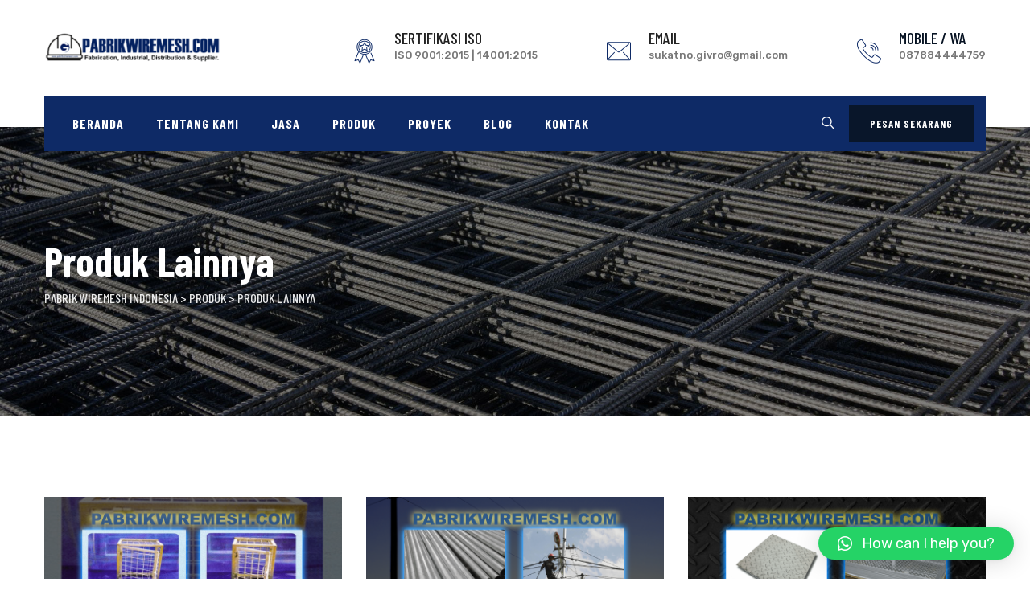

--- FILE ---
content_type: text/html; charset=UTF-8
request_url: https://pabrikwiremesh.com/Kategori-Produk/produk-lainnya/
body_size: 12473
content:
<!DOCTYPE html>
<html lang="en-US" class="no-js no-svg">
<head>
	<!-- Google tag (gtag.js) -->
<script async src="https://www.googletagmanager.com/gtag/js?id=AW-11127929142">
</script>
<script>
  window.dataLayer = window.dataLayer || [];
  function gtag(){dataLayer.push(arguments);}
  gtag('js', new Date());

  gtag('config', 'AW-11127929142');
</script>
	<!-- Event snippet for whatsappp conversion page -->
<script>
  gtag('event', 'conversion', {'send_to': 'AW-11127929142/ZtbRCI-3vMgZELbymrop'});
</script>

<meta charset="UTF-8">
<meta name="viewport" content="width=device-width, initial-scale=1">
<link rel="profile" href="https://gmpg.org/xfn/11">
<meta name='robots' content='index, follow, max-image-preview:large, max-snippet:-1, max-video-preview:-1' />

<!-- Google Tag Manager for WordPress by gtm4wp.com -->
<script data-cfasync="false" data-pagespeed-no-defer>
	var gtm4wp_datalayer_name = "dataLayer";
	var dataLayer = dataLayer || [];
</script>
<!-- End Google Tag Manager for WordPress by gtm4wp.com -->
	<!-- This site is optimized with the Yoast SEO plugin v19.4 - https://yoast.com/wordpress/plugins/seo/ -->
	<title>Produk Lainnya Archives - Pabrik Wiremesh Indonesia</title>
	<link rel="canonical" href="https://pabrikwiremesh.com/Kategori-Produk/produk-lainnya/" />
	<meta property="og:locale" content="en_US" />
	<meta property="og:type" content="article" />
	<meta property="og:title" content="Produk Lainnya Archives - Pabrik Wiremesh Indonesia" />
	<meta property="og:url" content="https://pabrikwiremesh.com/Kategori-Produk/produk-lainnya/" />
	<meta property="og:site_name" content="Pabrik Wiremesh Indonesia" />
	<meta name="twitter:card" content="summary_large_image" />
	<script type="application/ld+json" class="yoast-schema-graph">{"@context":"https://schema.org","@graph":[{"@type":"WebSite","@id":"https://pabrikwiremesh.com/#website","url":"https://pabrikwiremesh.com/","name":"Pabrik Wiremesh Indonesia","description":"Jual Wiremesh Harga Pabrik","potentialAction":[{"@type":"SearchAction","target":{"@type":"EntryPoint","urlTemplate":"https://pabrikwiremesh.com/?s={search_term_string}"},"query-input":"required name=search_term_string"}],"inLanguage":"en-US"},{"@type":"ImageObject","inLanguage":"en-US","@id":"https://pabrikwiremesh.com/Kategori-Produk/produk-lainnya/#primaryimage","url":"https://pabrikwiremesh.com/wp-content/uploads/2020/07/jual-kerangkeng-ac-min.png","contentUrl":"https://pabrikwiremesh.com/wp-content/uploads/2020/07/jual-kerangkeng-ac-min.png","width":1920,"height":1080},{"@type":"CollectionPage","@id":"https://pabrikwiremesh.com/Kategori-Produk/produk-lainnya/","url":"https://pabrikwiremesh.com/Kategori-Produk/produk-lainnya/","name":"Produk Lainnya Archives - Pabrik Wiremesh Indonesia","isPartOf":{"@id":"https://pabrikwiremesh.com/#website"},"primaryImageOfPage":{"@id":"https://pabrikwiremesh.com/Kategori-Produk/produk-lainnya/#primaryimage"},"image":{"@id":"https://pabrikwiremesh.com/Kategori-Produk/produk-lainnya/#primaryimage"},"thumbnailUrl":"https://pabrikwiremesh.com/wp-content/uploads/2020/07/jual-kerangkeng-ac-min.png","breadcrumb":{"@id":"https://pabrikwiremesh.com/Kategori-Produk/produk-lainnya/#breadcrumb"},"inLanguage":"en-US"},{"@type":"BreadcrumbList","@id":"https://pabrikwiremesh.com/Kategori-Produk/produk-lainnya/#breadcrumb","itemListElement":[{"@type":"ListItem","position":1,"name":"Home","item":"https://pabrikwiremesh.com/"},{"@type":"ListItem","position":2,"name":"Produk Lainnya"}]}]}</script>
	<!-- / Yoast SEO plugin. -->


<link rel='dns-prefetch' href='//www.googletagmanager.com' />
<link rel='dns-prefetch' href='//fonts.googleapis.com' />
<link rel='dns-prefetch' href='//s.w.org' />
<link rel="alternate" type="application/rss+xml" title="Pabrik Wiremesh Indonesia &raquo; Feed" href="https://pabrikwiremesh.com/feed/" />
<link rel="alternate" type="application/rss+xml" title="Pabrik Wiremesh Indonesia &raquo; Comments Feed" href="https://pabrikwiremesh.com/comments/feed/" />
<link rel="alternate" type="application/rss+xml" title="Pabrik Wiremesh Indonesia &raquo; Produk Lainnya Kategori Produk Feed" href="https://pabrikwiremesh.com/Kategori-Produk/produk-lainnya/feed/" />
<script>
window._wpemojiSettings = {"baseUrl":"https:\/\/s.w.org\/images\/core\/emoji\/13.1.0\/72x72\/","ext":".png","svgUrl":"https:\/\/s.w.org\/images\/core\/emoji\/13.1.0\/svg\/","svgExt":".svg","source":{"concatemoji":"https:\/\/pabrikwiremesh.com\/wp-includes\/js\/wp-emoji-release.min.js?ver=5.9.12"}};
/*! This file is auto-generated */
!function(e,a,t){var n,r,o,i=a.createElement("canvas"),p=i.getContext&&i.getContext("2d");function s(e,t){var a=String.fromCharCode;p.clearRect(0,0,i.width,i.height),p.fillText(a.apply(this,e),0,0);e=i.toDataURL();return p.clearRect(0,0,i.width,i.height),p.fillText(a.apply(this,t),0,0),e===i.toDataURL()}function c(e){var t=a.createElement("script");t.src=e,t.defer=t.type="text/javascript",a.getElementsByTagName("head")[0].appendChild(t)}for(o=Array("flag","emoji"),t.supports={everything:!0,everythingExceptFlag:!0},r=0;r<o.length;r++)t.supports[o[r]]=function(e){if(!p||!p.fillText)return!1;switch(p.textBaseline="top",p.font="600 32px Arial",e){case"flag":return s([127987,65039,8205,9895,65039],[127987,65039,8203,9895,65039])?!1:!s([55356,56826,55356,56819],[55356,56826,8203,55356,56819])&&!s([55356,57332,56128,56423,56128,56418,56128,56421,56128,56430,56128,56423,56128,56447],[55356,57332,8203,56128,56423,8203,56128,56418,8203,56128,56421,8203,56128,56430,8203,56128,56423,8203,56128,56447]);case"emoji":return!s([10084,65039,8205,55357,56613],[10084,65039,8203,55357,56613])}return!1}(o[r]),t.supports.everything=t.supports.everything&&t.supports[o[r]],"flag"!==o[r]&&(t.supports.everythingExceptFlag=t.supports.everythingExceptFlag&&t.supports[o[r]]);t.supports.everythingExceptFlag=t.supports.everythingExceptFlag&&!t.supports.flag,t.DOMReady=!1,t.readyCallback=function(){t.DOMReady=!0},t.supports.everything||(n=function(){t.readyCallback()},a.addEventListener?(a.addEventListener("DOMContentLoaded",n,!1),e.addEventListener("load",n,!1)):(e.attachEvent("onload",n),a.attachEvent("onreadystatechange",function(){"complete"===a.readyState&&t.readyCallback()})),(n=t.source||{}).concatemoji?c(n.concatemoji):n.wpemoji&&n.twemoji&&(c(n.twemoji),c(n.wpemoji)))}(window,document,window._wpemojiSettings);
</script>
<style>
img.wp-smiley,
img.emoji {
	display: inline !important;
	border: none !important;
	box-shadow: none !important;
	height: 1em !important;
	width: 1em !important;
	margin: 0 0.07em !important;
	vertical-align: -0.1em !important;
	background: none !important;
	padding: 0 !important;
}
</style>
	<link rel='stylesheet' id='wp-block-library-css'  href='https://pabrikwiremesh.com/wp-includes/css/dist/block-library/style.min.css?ver=5.9.12' type='text/css' media='all' />
<style id='global-styles-inline-css'>
body{--wp--preset--color--black: #000000;--wp--preset--color--cyan-bluish-gray: #abb8c3;--wp--preset--color--white: #ffffff;--wp--preset--color--pale-pink: #f78da7;--wp--preset--color--vivid-red: #cf2e2e;--wp--preset--color--luminous-vivid-orange: #ff6900;--wp--preset--color--luminous-vivid-amber: #fcb900;--wp--preset--color--light-green-cyan: #7bdcb5;--wp--preset--color--vivid-green-cyan: #00d084;--wp--preset--color--pale-cyan-blue: #8ed1fc;--wp--preset--color--vivid-cyan-blue: #0693e3;--wp--preset--color--vivid-purple: #9b51e0;--wp--preset--gradient--vivid-cyan-blue-to-vivid-purple: linear-gradient(135deg,rgba(6,147,227,1) 0%,rgb(155,81,224) 100%);--wp--preset--gradient--light-green-cyan-to-vivid-green-cyan: linear-gradient(135deg,rgb(122,220,180) 0%,rgb(0,208,130) 100%);--wp--preset--gradient--luminous-vivid-amber-to-luminous-vivid-orange: linear-gradient(135deg,rgba(252,185,0,1) 0%,rgba(255,105,0,1) 100%);--wp--preset--gradient--luminous-vivid-orange-to-vivid-red: linear-gradient(135deg,rgba(255,105,0,1) 0%,rgb(207,46,46) 100%);--wp--preset--gradient--very-light-gray-to-cyan-bluish-gray: linear-gradient(135deg,rgb(238,238,238) 0%,rgb(169,184,195) 100%);--wp--preset--gradient--cool-to-warm-spectrum: linear-gradient(135deg,rgb(74,234,220) 0%,rgb(151,120,209) 20%,rgb(207,42,186) 40%,rgb(238,44,130) 60%,rgb(251,105,98) 80%,rgb(254,248,76) 100%);--wp--preset--gradient--blush-light-purple: linear-gradient(135deg,rgb(255,206,236) 0%,rgb(152,150,240) 100%);--wp--preset--gradient--blush-bordeaux: linear-gradient(135deg,rgb(254,205,165) 0%,rgb(254,45,45) 50%,rgb(107,0,62) 100%);--wp--preset--gradient--luminous-dusk: linear-gradient(135deg,rgb(255,203,112) 0%,rgb(199,81,192) 50%,rgb(65,88,208) 100%);--wp--preset--gradient--pale-ocean: linear-gradient(135deg,rgb(255,245,203) 0%,rgb(182,227,212) 50%,rgb(51,167,181) 100%);--wp--preset--gradient--electric-grass: linear-gradient(135deg,rgb(202,248,128) 0%,rgb(113,206,126) 100%);--wp--preset--gradient--midnight: linear-gradient(135deg,rgb(2,3,129) 0%,rgb(40,116,252) 100%);--wp--preset--duotone--dark-grayscale: url('#wp-duotone-dark-grayscale');--wp--preset--duotone--grayscale: url('#wp-duotone-grayscale');--wp--preset--duotone--purple-yellow: url('#wp-duotone-purple-yellow');--wp--preset--duotone--blue-red: url('#wp-duotone-blue-red');--wp--preset--duotone--midnight: url('#wp-duotone-midnight');--wp--preset--duotone--magenta-yellow: url('#wp-duotone-magenta-yellow');--wp--preset--duotone--purple-green: url('#wp-duotone-purple-green');--wp--preset--duotone--blue-orange: url('#wp-duotone-blue-orange');--wp--preset--font-size--small: 13px;--wp--preset--font-size--medium: 20px;--wp--preset--font-size--large: 36px;--wp--preset--font-size--x-large: 42px;}.has-black-color{color: var(--wp--preset--color--black) !important;}.has-cyan-bluish-gray-color{color: var(--wp--preset--color--cyan-bluish-gray) !important;}.has-white-color{color: var(--wp--preset--color--white) !important;}.has-pale-pink-color{color: var(--wp--preset--color--pale-pink) !important;}.has-vivid-red-color{color: var(--wp--preset--color--vivid-red) !important;}.has-luminous-vivid-orange-color{color: var(--wp--preset--color--luminous-vivid-orange) !important;}.has-luminous-vivid-amber-color{color: var(--wp--preset--color--luminous-vivid-amber) !important;}.has-light-green-cyan-color{color: var(--wp--preset--color--light-green-cyan) !important;}.has-vivid-green-cyan-color{color: var(--wp--preset--color--vivid-green-cyan) !important;}.has-pale-cyan-blue-color{color: var(--wp--preset--color--pale-cyan-blue) !important;}.has-vivid-cyan-blue-color{color: var(--wp--preset--color--vivid-cyan-blue) !important;}.has-vivid-purple-color{color: var(--wp--preset--color--vivid-purple) !important;}.has-black-background-color{background-color: var(--wp--preset--color--black) !important;}.has-cyan-bluish-gray-background-color{background-color: var(--wp--preset--color--cyan-bluish-gray) !important;}.has-white-background-color{background-color: var(--wp--preset--color--white) !important;}.has-pale-pink-background-color{background-color: var(--wp--preset--color--pale-pink) !important;}.has-vivid-red-background-color{background-color: var(--wp--preset--color--vivid-red) !important;}.has-luminous-vivid-orange-background-color{background-color: var(--wp--preset--color--luminous-vivid-orange) !important;}.has-luminous-vivid-amber-background-color{background-color: var(--wp--preset--color--luminous-vivid-amber) !important;}.has-light-green-cyan-background-color{background-color: var(--wp--preset--color--light-green-cyan) !important;}.has-vivid-green-cyan-background-color{background-color: var(--wp--preset--color--vivid-green-cyan) !important;}.has-pale-cyan-blue-background-color{background-color: var(--wp--preset--color--pale-cyan-blue) !important;}.has-vivid-cyan-blue-background-color{background-color: var(--wp--preset--color--vivid-cyan-blue) !important;}.has-vivid-purple-background-color{background-color: var(--wp--preset--color--vivid-purple) !important;}.has-black-border-color{border-color: var(--wp--preset--color--black) !important;}.has-cyan-bluish-gray-border-color{border-color: var(--wp--preset--color--cyan-bluish-gray) !important;}.has-white-border-color{border-color: var(--wp--preset--color--white) !important;}.has-pale-pink-border-color{border-color: var(--wp--preset--color--pale-pink) !important;}.has-vivid-red-border-color{border-color: var(--wp--preset--color--vivid-red) !important;}.has-luminous-vivid-orange-border-color{border-color: var(--wp--preset--color--luminous-vivid-orange) !important;}.has-luminous-vivid-amber-border-color{border-color: var(--wp--preset--color--luminous-vivid-amber) !important;}.has-light-green-cyan-border-color{border-color: var(--wp--preset--color--light-green-cyan) !important;}.has-vivid-green-cyan-border-color{border-color: var(--wp--preset--color--vivid-green-cyan) !important;}.has-pale-cyan-blue-border-color{border-color: var(--wp--preset--color--pale-cyan-blue) !important;}.has-vivid-cyan-blue-border-color{border-color: var(--wp--preset--color--vivid-cyan-blue) !important;}.has-vivid-purple-border-color{border-color: var(--wp--preset--color--vivid-purple) !important;}.has-vivid-cyan-blue-to-vivid-purple-gradient-background{background: var(--wp--preset--gradient--vivid-cyan-blue-to-vivid-purple) !important;}.has-light-green-cyan-to-vivid-green-cyan-gradient-background{background: var(--wp--preset--gradient--light-green-cyan-to-vivid-green-cyan) !important;}.has-luminous-vivid-amber-to-luminous-vivid-orange-gradient-background{background: var(--wp--preset--gradient--luminous-vivid-amber-to-luminous-vivid-orange) !important;}.has-luminous-vivid-orange-to-vivid-red-gradient-background{background: var(--wp--preset--gradient--luminous-vivid-orange-to-vivid-red) !important;}.has-very-light-gray-to-cyan-bluish-gray-gradient-background{background: var(--wp--preset--gradient--very-light-gray-to-cyan-bluish-gray) !important;}.has-cool-to-warm-spectrum-gradient-background{background: var(--wp--preset--gradient--cool-to-warm-spectrum) !important;}.has-blush-light-purple-gradient-background{background: var(--wp--preset--gradient--blush-light-purple) !important;}.has-blush-bordeaux-gradient-background{background: var(--wp--preset--gradient--blush-bordeaux) !important;}.has-luminous-dusk-gradient-background{background: var(--wp--preset--gradient--luminous-dusk) !important;}.has-pale-ocean-gradient-background{background: var(--wp--preset--gradient--pale-ocean) !important;}.has-electric-grass-gradient-background{background: var(--wp--preset--gradient--electric-grass) !important;}.has-midnight-gradient-background{background: var(--wp--preset--gradient--midnight) !important;}.has-small-font-size{font-size: var(--wp--preset--font-size--small) !important;}.has-medium-font-size{font-size: var(--wp--preset--font-size--medium) !important;}.has-large-font-size{font-size: var(--wp--preset--font-size--large) !important;}.has-x-large-font-size{font-size: var(--wp--preset--font-size--x-large) !important;}
</style>
<link rel='stylesheet' id='contact-form-7-css'  href='https://pabrikwiremesh.com/wp-content/plugins/contact-form-7/includes/css/styles.css?ver=5.6.1' type='text/css' media='all' />
<link rel='stylesheet' id='rs-plugin-settings-css'  href='https://pabrikwiremesh.com/wp-content/plugins/revslider/public/assets/css/rs6.css?ver=6.2.23' type='text/css' media='all' />
<style id='rs-plugin-settings-inline-css'>
#rs-demo-id {}
</style>
<link rel='stylesheet' id='enginir-style-css'  href='https://pabrikwiremesh.com/wp-content/themes/enginir/style.css?ver=5.9.12' type='text/css' media='all' />
<link rel='stylesheet' id='enginir-child-style-css'  href='https://pabrikwiremesh.com/wp-content/themes/enginir-child/style.css?ver=1.0' type='text/css' media='all' />
<link rel='stylesheet' id='cspt-all-gfonts-css'  href='https://fonts.googleapis.com/css?family=Rubik%3A300%2C300italic%2C500%2C500italic%2C700%2C700italic%2C900%2C900italic%2Citalic%2Cregular%2Cregular%2C500%7CBarlow+Condensed%3A700%2C500%2C600%2Cregular%7CRoboto%3A500&#038;ver=5.9.12' type='text/css' media='all' />
<link rel='stylesheet' id='qlwapp-css'  href='https://pabrikwiremesh.com/wp-content/plugins/wp-whatsapp-chat/build/frontend/css/style.css?ver=7.4.3' type='text/css' media='all' />
<link rel='stylesheet' id='js_composer_front-css'  href='https://pabrikwiremesh.com/wp-content/plugins/js_composer/assets/css/js_composer.min.css?ver=6.4.0' type='text/css' media='all' />
<link rel='stylesheet' id='bootstrap-css'  href='https://pabrikwiremesh.com/wp-content/themes/enginir/libraries/bootstrap/css/bootstrap.min.css?ver=5.9.12' type='text/css' media='all' />
<link rel='stylesheet' id='cspt-core-style-css'  href='https://pabrikwiremesh.com/wp-content/themes/enginir/css/core.min.css?ver=5.9.12' type='text/css' media='all' />
<link rel='stylesheet' id='cspt-theme-style-css'  href='https://pabrikwiremesh.com/wp-content/themes/enginir/css/theme.min.css?ver=5.9.12' type='text/css' media='all' />
<link rel='stylesheet' id='magnific-popup-css'  href='https://pabrikwiremesh.com/wp-content/themes/enginir/libraries/magnific-popup/magnific-popup.css?ver=5.9.12' type='text/css' media='all' />
<link rel='stylesheet' id='cspt-base-icons-css'  href='https://pabrikwiremesh.com/wp-content/themes/enginir/libraries/creativesplanet-base-icons/css/creativesplanet-base-icons.css?ver=5.9.12' type='text/css' media='all' />
<link rel='stylesheet' id='balloon-css'  href='https://pabrikwiremesh.com/wp-content/themes/enginir/libraries/balloon/balloon.min.css?ver=5.9.12' type='text/css' media='all' />
<link rel='stylesheet' id='cspt-dynamic-style-css'  href='https://pabrikwiremesh.com/wp-content/cspt-css/theme-style.min.css?ver=830103' type='text/css' media='all' />
<link rel='stylesheet' id='cspt-responsive-style-css'  href='https://pabrikwiremesh.com/wp-content/themes/enginir/css/responsive.min.css?ver=5.9.12' type='text/css' media='all' />
<script src='https://pabrikwiremesh.com/wp-includes/js/jquery/jquery.min.js?ver=3.6.0' id='jquery-core-js'></script>
<script src='https://pabrikwiremesh.com/wp-includes/js/jquery/jquery-migrate.min.js?ver=3.3.2' id='jquery-migrate-js'></script>
<script src='https://pabrikwiremesh.com/wp-content/plugins/enginir-addons/js/addon-scripts.js?ver=5.9.12' id='enginir-addons-js'></script>
<script src='https://pabrikwiremesh.com/wp-content/plugins/revslider/public/assets/js/rbtools.min.js?ver=6.2.23' id='tp-tools-js'></script>
<script src='https://pabrikwiremesh.com/wp-content/plugins/revslider/public/assets/js/rs6.min.js?ver=6.2.23' id='revmin-js'></script>

<!-- Google tag (gtag.js) snippet added by Site Kit -->

<!-- Google Analytics snippet added by Site Kit -->
<script src='https://www.googletagmanager.com/gtag/js?id=GT-PJ5R7QDQ' id='google_gtagjs-js' async></script>
<script id='google_gtagjs-js-after'>
window.dataLayer = window.dataLayer || [];function gtag(){dataLayer.push(arguments);}
gtag("set","linker",{"domains":["pabrikwiremesh.com"]});
gtag("js", new Date());
gtag("set", "developer_id.dZTNiMT", true);
gtag("config", "GT-PJ5R7QDQ");
</script>

<!-- End Google tag (gtag.js) snippet added by Site Kit -->
<script src='https://pabrikwiremesh.com/wp-content/themes/enginir/libraries/magnific-popup/jquery.magnific-popup.min.js?ver=5.9.12' id='magnific-popup-js'></script>
<script src='https://pabrikwiremesh.com/wp-content/themes/enginir/libraries/sticky-toolkit/jquery.sticky-kit.min.js?ver=5.9.12' id='jquery-sticky-js'></script>
<script id='cspt-core-script-js-extra'>
/* <![CDATA[ */
var cspt_js_variables = {"responsive":"1200"};
/* ]]> */
</script>
<script src='https://pabrikwiremesh.com/wp-content/themes/enginir/js/core.min.js?ver=5.9.12' id='cspt-core-script-js'></script>
<link rel="https://api.w.org/" href="https://pabrikwiremesh.com/wp-json/" /><link rel="EditURI" type="application/rsd+xml" title="RSD" href="https://pabrikwiremesh.com/xmlrpc.php?rsd" />
<link rel="wlwmanifest" type="application/wlwmanifest+xml" href="https://pabrikwiremesh.com/wp-includes/wlwmanifest.xml" /> 
<meta name="generator" content="WordPress 5.9.12" />
<meta name="generator" content="Site Kit by Google 1.124.0" />
<!-- Google Tag Manager for WordPress by gtm4wp.com -->
<!-- GTM Container placement set to off -->
<script data-cfasync="false" data-pagespeed-no-defer type="text/javascript">
	var dataLayer_content = {"pagePostType":"cspt-service","pagePostType2":"tax-cspt-service","pageCategory":[]};
	dataLayer.push( dataLayer_content );
</script>
<script>
	console.warn && console.warn("[GTM4WP] Google Tag Manager container code placement set to OFF !!!");
	console.warn && console.warn("[GTM4WP] Data layer codes are active but GTM container must be loaded using custom coding !!!");
</script>
<!-- End Google Tag Manager for WordPress by gtm4wp.com -->
<!-- Google AdSense meta tags added by Site Kit -->
<meta name="google-adsense-platform-account" content="ca-host-pub-2644536267352236">
<meta name="google-adsense-platform-domain" content="sitekit.withgoogle.com">
<!-- End Google AdSense meta tags added by Site Kit -->
<style>.recentcomments a{display:inline !important;padding:0 !important;margin:0 !important;}</style><meta name="generator" content="Powered by WPBakery Page Builder - drag and drop page builder for WordPress."/>
<meta name="generator" content="Powered by Slider Revolution 6.2.23 - responsive, Mobile-Friendly Slider Plugin for WordPress with comfortable drag and drop interface." />
<link rel="icon" href="https://pabrikwiremesh.com/wp-content/uploads/2020/05/cropped-favicon-pabrikwiremesh-32x32.png" sizes="32x32" />
<link rel="icon" href="https://pabrikwiremesh.com/wp-content/uploads/2020/05/cropped-favicon-pabrikwiremesh-192x192.png" sizes="192x192" />
<link rel="apple-touch-icon" href="https://pabrikwiremesh.com/wp-content/uploads/2020/05/cropped-favicon-pabrikwiremesh-180x180.png" />
<meta name="msapplication-TileImage" content="https://pabrikwiremesh.com/wp-content/uploads/2020/05/cropped-favicon-pabrikwiremesh-270x270.png" />
<script>function setREVStartSize(e){
			//window.requestAnimationFrame(function() {				 
				window.RSIW = window.RSIW===undefined ? window.innerWidth : window.RSIW;	
				window.RSIH = window.RSIH===undefined ? window.innerHeight : window.RSIH;	
				try {								
					var pw = document.getElementById(e.c).parentNode.offsetWidth,
						newh;
					pw = pw===0 || isNaN(pw) ? window.RSIW : pw;
					e.tabw = e.tabw===undefined ? 0 : parseInt(e.tabw);
					e.thumbw = e.thumbw===undefined ? 0 : parseInt(e.thumbw);
					e.tabh = e.tabh===undefined ? 0 : parseInt(e.tabh);
					e.thumbh = e.thumbh===undefined ? 0 : parseInt(e.thumbh);
					e.tabhide = e.tabhide===undefined ? 0 : parseInt(e.tabhide);
					e.thumbhide = e.thumbhide===undefined ? 0 : parseInt(e.thumbhide);
					e.mh = e.mh===undefined || e.mh=="" || e.mh==="auto" ? 0 : parseInt(e.mh,0);		
					if(e.layout==="fullscreen" || e.l==="fullscreen") 						
						newh = Math.max(e.mh,window.RSIH);					
					else{					
						e.gw = Array.isArray(e.gw) ? e.gw : [e.gw];
						for (var i in e.rl) if (e.gw[i]===undefined || e.gw[i]===0) e.gw[i] = e.gw[i-1];					
						e.gh = e.el===undefined || e.el==="" || (Array.isArray(e.el) && e.el.length==0)? e.gh : e.el;
						e.gh = Array.isArray(e.gh) ? e.gh : [e.gh];
						for (var i in e.rl) if (e.gh[i]===undefined || e.gh[i]===0) e.gh[i] = e.gh[i-1];
											
						var nl = new Array(e.rl.length),
							ix = 0,						
							sl;					
						e.tabw = e.tabhide>=pw ? 0 : e.tabw;
						e.thumbw = e.thumbhide>=pw ? 0 : e.thumbw;
						e.tabh = e.tabhide>=pw ? 0 : e.tabh;
						e.thumbh = e.thumbhide>=pw ? 0 : e.thumbh;					
						for (var i in e.rl) nl[i] = e.rl[i]<window.RSIW ? 0 : e.rl[i];
						sl = nl[0];									
						for (var i in nl) if (sl>nl[i] && nl[i]>0) { sl = nl[i]; ix=i;}															
						var m = pw>(e.gw[ix]+e.tabw+e.thumbw) ? 1 : (pw-(e.tabw+e.thumbw)) / (e.gw[ix]);					
						newh =  (e.gh[ix] * m) + (e.tabh + e.thumbh);
					}				
					if(window.rs_init_css===undefined) window.rs_init_css = document.head.appendChild(document.createElement("style"));					
					document.getElementById(e.c).height = newh+"px";
					window.rs_init_css.innerHTML += "#"+e.c+"_wrapper { height: "+newh+"px }";				
				} catch(e){
					console.log("Failure at Presize of Slider:" + e)
				}					   
			//});
		  };</script>
			<style>
				:root {
				--qlwapp-scheme-font-family:inherit;--qlwapp-scheme-font-size:18px;--qlwapp-scheme-icon-size:60px;--qlwapp-scheme-icon-font-size:24px;--qlwapp-scheme-box-message-word-break:break-all;				}
			</style>
			<noscript><style> .wpb_animate_when_almost_visible { opacity: 1; }</style></noscript></head>

<body data-rsssl=1 class="archive tax-cspt-service-category term-produk-lainnya term-90 cspt-sidebar-no wpb-js-composer js-comp-ver-6.4.0 vc_responsive">
<svg xmlns="http://www.w3.org/2000/svg" viewBox="0 0 0 0" width="0" height="0" focusable="false" role="none" style="visibility: hidden; position: absolute; left: -9999px; overflow: hidden;" ><defs><filter id="wp-duotone-dark-grayscale"><feColorMatrix color-interpolation-filters="sRGB" type="matrix" values=" .299 .587 .114 0 0 .299 .587 .114 0 0 .299 .587 .114 0 0 .299 .587 .114 0 0 " /><feComponentTransfer color-interpolation-filters="sRGB" ><feFuncR type="table" tableValues="0 0.49803921568627" /><feFuncG type="table" tableValues="0 0.49803921568627" /><feFuncB type="table" tableValues="0 0.49803921568627" /><feFuncA type="table" tableValues="1 1" /></feComponentTransfer><feComposite in2="SourceGraphic" operator="in" /></filter></defs></svg><svg xmlns="http://www.w3.org/2000/svg" viewBox="0 0 0 0" width="0" height="0" focusable="false" role="none" style="visibility: hidden; position: absolute; left: -9999px; overflow: hidden;" ><defs><filter id="wp-duotone-grayscale"><feColorMatrix color-interpolation-filters="sRGB" type="matrix" values=" .299 .587 .114 0 0 .299 .587 .114 0 0 .299 .587 .114 0 0 .299 .587 .114 0 0 " /><feComponentTransfer color-interpolation-filters="sRGB" ><feFuncR type="table" tableValues="0 1" /><feFuncG type="table" tableValues="0 1" /><feFuncB type="table" tableValues="0 1" /><feFuncA type="table" tableValues="1 1" /></feComponentTransfer><feComposite in2="SourceGraphic" operator="in" /></filter></defs></svg><svg xmlns="http://www.w3.org/2000/svg" viewBox="0 0 0 0" width="0" height="0" focusable="false" role="none" style="visibility: hidden; position: absolute; left: -9999px; overflow: hidden;" ><defs><filter id="wp-duotone-purple-yellow"><feColorMatrix color-interpolation-filters="sRGB" type="matrix" values=" .299 .587 .114 0 0 .299 .587 .114 0 0 .299 .587 .114 0 0 .299 .587 .114 0 0 " /><feComponentTransfer color-interpolation-filters="sRGB" ><feFuncR type="table" tableValues="0.54901960784314 0.98823529411765" /><feFuncG type="table" tableValues="0 1" /><feFuncB type="table" tableValues="0.71764705882353 0.25490196078431" /><feFuncA type="table" tableValues="1 1" /></feComponentTransfer><feComposite in2="SourceGraphic" operator="in" /></filter></defs></svg><svg xmlns="http://www.w3.org/2000/svg" viewBox="0 0 0 0" width="0" height="0" focusable="false" role="none" style="visibility: hidden; position: absolute; left: -9999px; overflow: hidden;" ><defs><filter id="wp-duotone-blue-red"><feColorMatrix color-interpolation-filters="sRGB" type="matrix" values=" .299 .587 .114 0 0 .299 .587 .114 0 0 .299 .587 .114 0 0 .299 .587 .114 0 0 " /><feComponentTransfer color-interpolation-filters="sRGB" ><feFuncR type="table" tableValues="0 1" /><feFuncG type="table" tableValues="0 0.27843137254902" /><feFuncB type="table" tableValues="0.5921568627451 0.27843137254902" /><feFuncA type="table" tableValues="1 1" /></feComponentTransfer><feComposite in2="SourceGraphic" operator="in" /></filter></defs></svg><svg xmlns="http://www.w3.org/2000/svg" viewBox="0 0 0 0" width="0" height="0" focusable="false" role="none" style="visibility: hidden; position: absolute; left: -9999px; overflow: hidden;" ><defs><filter id="wp-duotone-midnight"><feColorMatrix color-interpolation-filters="sRGB" type="matrix" values=" .299 .587 .114 0 0 .299 .587 .114 0 0 .299 .587 .114 0 0 .299 .587 .114 0 0 " /><feComponentTransfer color-interpolation-filters="sRGB" ><feFuncR type="table" tableValues="0 0" /><feFuncG type="table" tableValues="0 0.64705882352941" /><feFuncB type="table" tableValues="0 1" /><feFuncA type="table" tableValues="1 1" /></feComponentTransfer><feComposite in2="SourceGraphic" operator="in" /></filter></defs></svg><svg xmlns="http://www.w3.org/2000/svg" viewBox="0 0 0 0" width="0" height="0" focusable="false" role="none" style="visibility: hidden; position: absolute; left: -9999px; overflow: hidden;" ><defs><filter id="wp-duotone-magenta-yellow"><feColorMatrix color-interpolation-filters="sRGB" type="matrix" values=" .299 .587 .114 0 0 .299 .587 .114 0 0 .299 .587 .114 0 0 .299 .587 .114 0 0 " /><feComponentTransfer color-interpolation-filters="sRGB" ><feFuncR type="table" tableValues="0.78039215686275 1" /><feFuncG type="table" tableValues="0 0.94901960784314" /><feFuncB type="table" tableValues="0.35294117647059 0.47058823529412" /><feFuncA type="table" tableValues="1 1" /></feComponentTransfer><feComposite in2="SourceGraphic" operator="in" /></filter></defs></svg><svg xmlns="http://www.w3.org/2000/svg" viewBox="0 0 0 0" width="0" height="0" focusable="false" role="none" style="visibility: hidden; position: absolute; left: -9999px; overflow: hidden;" ><defs><filter id="wp-duotone-purple-green"><feColorMatrix color-interpolation-filters="sRGB" type="matrix" values=" .299 .587 .114 0 0 .299 .587 .114 0 0 .299 .587 .114 0 0 .299 .587 .114 0 0 " /><feComponentTransfer color-interpolation-filters="sRGB" ><feFuncR type="table" tableValues="0.65098039215686 0.40392156862745" /><feFuncG type="table" tableValues="0 1" /><feFuncB type="table" tableValues="0.44705882352941 0.4" /><feFuncA type="table" tableValues="1 1" /></feComponentTransfer><feComposite in2="SourceGraphic" operator="in" /></filter></defs></svg><svg xmlns="http://www.w3.org/2000/svg" viewBox="0 0 0 0" width="0" height="0" focusable="false" role="none" style="visibility: hidden; position: absolute; left: -9999px; overflow: hidden;" ><defs><filter id="wp-duotone-blue-orange"><feColorMatrix color-interpolation-filters="sRGB" type="matrix" values=" .299 .587 .114 0 0 .299 .587 .114 0 0 .299 .587 .114 0 0 .299 .587 .114 0 0 " /><feComponentTransfer color-interpolation-filters="sRGB" ><feFuncR type="table" tableValues="0.098039215686275 1" /><feFuncG type="table" tableValues="0 0.66274509803922" /><feFuncB type="table" tableValues="0.84705882352941 0.41960784313725" /><feFuncA type="table" tableValues="1 1" /></feComponentTransfer><feComposite in2="SourceGraphic" operator="in" /></filter></defs></svg>
<div id="page" class="site cspt-parent-header-style-5">
	<a class="skip-link screen-reader-text" href="#content">Skip to content</a>
	<header id="masthead" class="site-header cspt-header-style-5">
		<div class="cspt-sticky-logo-no cspt-responsive-logo-yes">
				<div class="cspt-header-top-area cspt-header-wrapper cspt-bg-color-white">
			<div class="container">
				<div class="d-flex align-items-center">
					<div class="site-branding cspt-logo-area">
						<div class="wrap"><div class="site-title"><a href="https://pabrikwiremesh.com/" rel="home"><img class="cspt-main-logo" src="https://pabrikwiremesh.com/wp-content/uploads/2020/04/pabrik-wiremesh-logo-377-e1589528123742.png" alt="Pabrik Wiremesh Indonesia" title="Pabrik Wiremesh Indonesia" /><img class="cspt-responsive-logo" src="https://pabrikwiremesh.com/wp-content/uploads/2020/05/pabrik-wiremesh-logo-mobile.png" alt="Pabrik Wiremesh Indonesia" title="Pabrik Wiremesh Indonesia" /></a></div></div><!-- .wrap -->
					</div><!-- .site-branding -->
					<div class="cspt-header-info ml-auto">
						<div class="cspt-header-info-inner">
										<div class="cspt-header-box-1">
				<div class="cspt-header-box-icon"><i class="cspt-enginir-icon cspt-enginir-icon-quality"></i></div>				<div class="cspt-header-box-title">
									SERTIFIKASI ISO								</div>
				<div class="cspt-header-box-content">ISO 9001:2015 | 14001:2015</div>
			</div>
						<div class="cspt-header-box-2">
				<div class="cspt-header-box-icon"><i class="cspt-enginir-icon cspt-enginir-icon-email"></i></div>				<div class="cspt-header-box-title">
									EMAIL								</div>
				<div class="cspt-header-box-content">sukatno.givro@gmail.com</div>
			</div>
						<div class="cspt-header-box-3">
				<div class="cspt-header-box-icon"><i class="cspt-enginir-icon cspt-enginir-icon-call"></i></div>				<div class="cspt-header-box-title">
				<a href="https://wa.me/6287884444759">					MOBILE / WA				</a>				</div>
				<div class="cspt-header-box-content">087884444759</div>
			</div>
									</div>
					</div>

					<div class="cspt-mobile-search">
								<div class="cspt-header-search-btn"><a href="#"><i class="cspt-base-icon-search-1"></i></a></div>
		<div class="cspt-header-search-form-wrapper">
			<div class="cspt-search-close"><i class="cspt-base-icon-cancel"></i></div>

						<form role="search" method="get" class="search-form" action="https://pabrikwiremesh.com/">
				<label for="search-form-697879f749235">
					<span class="screen-reader-text">Search for:</span>
				</label>
				<input type="search" id="search-form-697879f749235" class="search-field" placeholder="Ketik Pencarianmu Di sini..." value="" name="s" />
				<button type="submit" class="search-submit">Search</button>
			</form>

		</div>
							</div>

					<button id="menu-toggle" class="nav-menu-toggle">
						<i class="cspt-base-icon-menu-1"></i>
					</button>
				</div>
			</div>
		</div><!-- .container -->

		<div class="container">
			<div class="cspt-header-menu-area-wrapper">
				<div class="cspt-header-menu-area cspt-header-sticky-yes cspt-sticky-type- cspt-sticky-bg-color-globalcolor ">
				
					<div class="container cspt-bg-color-globalcolor">

						<div class="cspt-header-menu-area-inner d-flex align-items-center justify-content-between">
														<div class="navigation-top">
								<div class="wrap">
									<nav id="site-navigation" class="main-navigation cspt-navbar  cspt-main-active-color-white cspt-dropdown-active-color-globalcolor" aria-label="Top Menu">
										<div class="menu-main-menu-container"><ul id="cspt-top-menu" class="menu"><li id="menu-item-10955" class="menu-item menu-item-type-post_type menu-item-object-page menu-item-home menu-item-10955"><a href="https://pabrikwiremesh.com/">Beranda</a></li>
<li id="menu-item-10890" class="menu-item menu-item-type-custom menu-item-object-custom menu-item-has-children menu-item-10890"><a title="						" href="#">Tentang Kami</a>
<ul class="sub-menu">
	<li id="menu-item-10914" class="menu-item menu-item-type-post_type menu-item-object-page menu-item-10914"><a title="						" href="https://pabrikwiremesh.com/about/">Profil Perusahaan</a></li>
	<li id="menu-item-11868" class="menu-item menu-item-type-post_type menu-item-object-page menu-item-11868"><a href="https://pabrikwiremesh.com/surat-dukungan/">Surat Dukungan</a></li>
	<li id="menu-item-11869" class="menu-item menu-item-type-post_type menu-item-object-page menu-item-11869"><a href="https://pabrikwiremesh.com/sertifikat/">Sertifikat</a></li>
	<li id="menu-item-10921" class="menu-item menu-item-type-post_type menu-item-object-page menu-item-10921"><a title="						" href="https://pabrikwiremesh.com/faq/">FAQ</a></li>
</ul>
</li>
<li id="menu-item-11871" class="menu-item menu-item-type-post_type menu-item-object-page menu-item-11871"><a href="https://pabrikwiremesh.com/jasa/">Jasa</a></li>
<li id="menu-item-10918" class="menu-item menu-item-type-post_type menu-item-object-page current-menu-ancestor current-menu-parent current_page_parent current_page_ancestor menu-item-has-children menu-item-10918"><a title="						" href="https://pabrikwiremesh.com/produk/">Produk</a>
<ul class="sub-menu">
	<li id="menu-item-12164" class="menu-item menu-item-type-custom menu-item-object-custom menu-item-12164"><a href="https://pabrikwiremesh.com/PRODUK/wiremesh/">WIREMESH</a></li>
	<li id="menu-item-12165" class="menu-item menu-item-type-custom menu-item-object-custom menu-item-has-children menu-item-12165"><a href="https://pabrikwiremesh.com/Kategori-Produk/pagar/">PAGAR</a>
	<ul class="sub-menu">
		<li id="menu-item-12187" class="menu-item menu-item-type-custom menu-item-object-custom menu-item-12187"><a href="https://pabrikwiremesh.com/PRODUK/pagar-wiremesh/">PAGAR WIREMESH</a></li>
		<li id="menu-item-12176" class="menu-item menu-item-type-custom menu-item-object-custom menu-item-12176"><a href="https://pabrikwiremesh.com/PRODUK/pagar-wiremesh-bandara/">PAGAR WIREMESH BANDARA</a></li>
		<li id="menu-item-12177" class="menu-item menu-item-type-custom menu-item-object-custom menu-item-12177"><a href="https://pabrikwiremesh.com/PRODUK/pagar-harmonika/">PAGAR HARMONIKA</a></li>
		<li id="menu-item-12175" class="menu-item menu-item-type-custom menu-item-object-custom menu-item-12175"><a href="https://pabrikwiremesh.com/PRODUK/pagar-harmonika-bandara/">PAGAR HARMONIKA BANDARA</a></li>
		<li id="menu-item-12188" class="menu-item menu-item-type-custom menu-item-object-custom menu-item-has-children menu-item-12188"><a href="https://pabrikwiremesh.com/PRODUK/pagar-brc/">PAGAR BRC</a>
		<ul class="sub-menu">
			<li id="menu-item-12179" class="menu-item menu-item-type-custom menu-item-object-custom menu-item-12179"><a href="https://pabrikwiremesh.com/PRODUK/pintu-pagar-brc/">PINTU PAGAR BRC</a></li>
			<li id="menu-item-12185" class="menu-item menu-item-type-custom menu-item-object-custom menu-item-12185"><a href="https://pabrikwiremesh.com/PRODUK/tiang-pagar-brc/">TIANG PAGAR BRC</a></li>
			<li id="menu-item-12184" class="menu-item menu-item-type-custom menu-item-object-custom menu-item-12184"><a href="https://pabrikwiremesh.com/PRODUK/aksesoris-pagar-brc/">AKSESORIS PAGAR BRC</a></li>
		</ul>
</li>
		<li id="menu-item-12186" class="menu-item menu-item-type-custom menu-item-object-custom menu-item-12186"><a href="https://pabrikwiremesh.com/PRODUK/pagar-brc-bandara/">PAGAR BRC BANDARA</a></li>
		<li id="menu-item-12178" class="menu-item menu-item-type-custom menu-item-object-custom menu-item-12178"><a href="https://pabrikwiremesh.com/PRODUK/pagar-tower-bts/">PAGAR TOWER BTS</a></li>
	</ul>
</li>
	<li id="menu-item-12166" class="menu-item menu-item-type-custom menu-item-object-custom menu-item-has-children menu-item-12166"><a href="https://pabrikwiremesh.com/Kategori-Produk/kawat/">KAWAT</a>
	<ul class="sub-menu">
		<li id="menu-item-12180" class="menu-item menu-item-type-custom menu-item-object-custom menu-item-12180"><a href="https://pabrikwiremesh.com/PRODUK/kawat-bwg-bendrat/">KAWAT BWG &#8211; BENDRAT</a></li>
		<li id="menu-item-12174" class="menu-item menu-item-type-custom menu-item-object-custom menu-item-12174"><a href="https://pabrikwiremesh.com/PRODUK/kawat-loket/">KAWAT LOKET</a></li>
		<li id="menu-item-12181" class="menu-item menu-item-type-custom menu-item-object-custom menu-item-12181"><a href="https://pabrikwiremesh.com/PRODUK/kawat-bronjong/">KAWAT BRONJONG</a></li>
		<li id="menu-item-12189" class="menu-item menu-item-type-custom menu-item-object-custom menu-item-12189"><a href="https://pabrikwiremesh.com/PRODUK/kawat-duri/">KAWAT DURI</a></li>
		<li id="menu-item-12190" class="menu-item menu-item-type-custom menu-item-object-custom menu-item-12190"><a href="https://pabrikwiremesh.com/PRODUK/kawat-silet/">KAWAT SILET</a></li>
		<li id="menu-item-12191" class="menu-item menu-item-type-custom menu-item-object-custom menu-item-12191"><a href="https://pabrikwiremesh.com/PRODUK/kawat-harmonika/">KAWAT HARMONIKA</a></li>
	</ul>
</li>
	<li id="menu-item-12167" class="menu-item menu-item-type-custom menu-item-object-custom current-menu-item menu-item-has-children menu-item-12167"><a href="https://pabrikwiremesh.com/Kategori-Produk/produk-lainnya/" aria-current="page">PRODUK LAINNYA</a>
	<ul class="sub-menu">
		<li id="menu-item-12192" class="menu-item menu-item-type-custom menu-item-object-custom menu-item-has-children menu-item-12192"><a href="https://pabrikwiremesh.com/Kategori-Produk/plat/">PLAT</a>
		<ul class="sub-menu">
			<li id="menu-item-12171" class="menu-item menu-item-type-custom menu-item-object-custom menu-item-12171"><a href="https://pabrikwiremesh.com/PRODUK/plat-besi/">PLAT BESI</a></li>
			<li id="menu-item-12170" class="menu-item menu-item-type-custom menu-item-object-custom menu-item-12170"><a href="https://pabrikwiremesh.com/PRODUK/plat-bordes/">PLAT BORDES</a></li>
		</ul>
</li>
		<li id="menu-item-12169" class="menu-item menu-item-type-custom menu-item-object-custom menu-item-12169"><a href="https://pabrikwiremesh.com/PRODUK/tiang-listrik/">TIANG LISTRIK</a></li>
		<li id="menu-item-12172" class="menu-item menu-item-type-custom menu-item-object-custom menu-item-12172"><a href="https://pabrikwiremesh.com/PRODUK/tiang-monopole/">TIANG MONOPOLE</a></li>
		<li id="menu-item-12173" class="menu-item menu-item-type-custom menu-item-object-custom menu-item-12173"><a href="https://pabrikwiremesh.com/PRODUK/pipa-galvanis/">PIPA GALVANIS</a></li>
		<li id="menu-item-12182" class="menu-item menu-item-type-custom menu-item-object-custom menu-item-12182"><a href="https://pabrikwiremesh.com/PRODUK/jilumesh-expanded-metal/">JILUMESH EXPANDED METAL</a></li>
		<li id="menu-item-12183" class="menu-item menu-item-type-custom menu-item-object-custom menu-item-12183"><a href="https://pabrikwiremesh.com/PRODUK/besi-beton/">BESI BETON</a></li>
		<li id="menu-item-12168" class="menu-item menu-item-type-custom menu-item-object-custom menu-item-12168"><a href="https://pabrikwiremesh.com/PRODUK/kerangkeng-ac/">KERANGKENG AC</a></li>
	</ul>
</li>
</ul>
</li>
<li id="menu-item-10891" class="menu-item menu-item-type-custom menu-item-object-custom menu-item-10891"><a title="						" href="/portfolio">Proyek</a></li>
<li id="menu-item-10892" class="menu-item menu-item-type-custom menu-item-object-custom menu-item-10892"><a title="						" href="/blog">Blog</a></li>
<li id="menu-item-10922" class="menu-item menu-item-type-post_type menu-item-object-page menu-item-10922"><a title="						" href="https://pabrikwiremesh.com/kontak/">Kontak</a></li>
</ul></div>									</nav><!-- #site-navigation -->
								</div><!-- .wrap -->
							</div><!-- .navigation-top -->
														<div class="cspt-right-side">
																		<div class="cspt-header-search-btn"><a href="#"><i class="cspt-base-icon-search-1"></i></a></div>
		<div class="cspt-header-search-form-wrapper">
			<div class="cspt-search-close"><i class="cspt-base-icon-cancel"></i></div>

						<form role="search" method="get" class="search-form" action="https://pabrikwiremesh.com/">
				<label for="search-form-697879f74f378">
					<span class="screen-reader-text">Search for:</span>
				</label>
				<input type="search" id="search-form-697879f74f378" class="search-field" placeholder="Ketik Pencarianmu Di sini..." value="" name="s" />
				<button type="submit" class="search-submit">Search</button>
			</form>

		</div>
										
					<div class="cspt-header-button">
		
		<a href="https://wa.me/6287884444759">PESAN SEKARANG</a>

					</div>
		
									</div>
						</div>

					</div><!-- .container -->

					
				</div><!-- .cspt-header-menu-area -->
			</div><!-- .cspt-header-menu-area-wrapper -->

		</div>

</div><!-- .cspt-header-wrapper -->					<div class="cspt-title-bar-wrapper  cspt-bg-color-transparent cspt-bg-image-yes">
		<div class="container">
			<div class="cspt-title-bar-content">
				<div class="cspt-title-bar-content-inner">
					<div class="cspt-tbar"><div class="cspt-tbar-inner container"><h1 class="cspt-tbar-title"> Produk Lainnya</h1></div></div>					<div class="cspt-breadcrumb"><div class="cspt-breadcrumb-inner"><span><a title="Go to Pabrik Wiremesh Indonesia." href="https://pabrikwiremesh.com" class="home"><span>Pabrik Wiremesh Indonesia</span></a></span> &gt; <span><a title="Go to Produk." href="https://pabrikwiremesh.com/produk/" class="cspt-service-root post post-cspt-service"><span>Produk</span></a></span> &gt; <span><span>Produk Lainnya</span></span></div></div>				</div>
			</div><!-- .cspt-title-bar-content -->
		</div><!-- .container -->
	</div><!-- .cspt-title-bar-wrapper -->
	</header><!-- #masthead -->
	<div class="site-content-contain ">
		<div id="content" class="site-content container">
			
<div id="primary" class="content-area ">
	<main id="main" class="site-main">
			
		
		<div  class="creativesplanet-element creativesplanet-element-service cspt-element-service-style-2 creativesplanet-element-viewtype-row-column" data-show="9" data-columns="3" data-loop="false" data-autoplay="false" data-center="false" data-nav="false" data-dots="false" data-autoplayspeed="1000" data-margin=""><div class="creativesplanet-element-inner">
		
			<div class="cspt-element-cat-wrapper row multi-columns-row">

			<div class="cspt-ele cspt-service-ele col-md-4 "><article class="creativesplanet-ele creativesplanet-ele-service cspt-service-style-2">
	<div class="creativesplanet-post-item">			  
		<div class="cspt-featured-wrapper"><a href="https://pabrikwiremesh.com/PRODUK/kerangkeng-ac/"><img width="770" height="350" src="https://pabrikwiremesh.com/wp-content/uploads/2020/07/jual-kerangkeng-ac-min-770x350.png" class="attachment-cspt-img-770x350 size-cspt-img-770x350 wp-post-image" alt="" data-id="12048" /></a></div>	
		<div class="creativesplanet-box-content">						
			<div class="creativesplanet-box-content-inner">
				<div class="cspt-service-icon">
					<div class="cspt-service-icon-wrapper">
						<i class="fa fa-tags"></i>					</div>
				</div>
				<h3 class="cspt-service-title"><a href="https://pabrikwiremesh.com/PRODUK/kerangkeng-ac/">Kerangkeng AC</a></h3> 
								<div class="cspt-service-content"><p>Anda sering mengalami tindak pencurian atau mengalami perusakan pada unit AC yang Anda miliki ? Krangkeng AC adalah&#8230;.</p>
</div>
								<div class="cspt-service-btn">
					<div class="vc_btn3-container vc_btn3-inline">
						<a class="vc_general vc_btn3 vc_btn3-size-md vc_btn3-shape-rounded vc_btn3-style-modern vc_btn3-icon-right vc_btn3-color-globalcolor" href="https://pabrikwiremesh.com/PRODUK/kerangkeng-ac/">More</a>
					</div>
				</div>
			</div>
		</div>
	</div>
</article>
</div>				
				<div class="cspt-ele cspt-service-ele col-md-4 "><article class="creativesplanet-ele creativesplanet-ele-service cspt-service-style-2">
	<div class="creativesplanet-post-item">			  
		<div class="cspt-featured-wrapper"><a href="https://pabrikwiremesh.com/PRODUK/tiang-listrik/"><img width="770" height="350" src="https://pabrikwiremesh.com/wp-content/uploads/2020/07/jual-tiang-listrik-min-770x350.png" class="attachment-cspt-img-770x350 size-cspt-img-770x350 wp-post-image" alt="" data-id="12045" /></a></div>	
		<div class="creativesplanet-box-content">						
			<div class="creativesplanet-box-content-inner">
				<div class="cspt-service-icon">
					<div class="cspt-service-icon-wrapper">
						<i class="fa fa-tags"></i>					</div>
				</div>
				<h3 class="cspt-service-title"><a href="https://pabrikwiremesh.com/PRODUK/tiang-listrik/">Tiang Listrik</a></h3> 
								<div class="cspt-service-content"><p>Produk ini memiliki diameter tiang pada bagian atas lebih kecil dari pada bagian bawahnya. Sedang membutuhkan produk ini untuk kebutuhan proyek Anda?&#8230;</p>
</div>
								<div class="cspt-service-btn">
					<div class="vc_btn3-container vc_btn3-inline">
						<a class="vc_general vc_btn3 vc_btn3-size-md vc_btn3-shape-rounded vc_btn3-style-modern vc_btn3-icon-right vc_btn3-color-globalcolor" href="https://pabrikwiremesh.com/PRODUK/tiang-listrik/">More</a>
					</div>
				</div>
			</div>
		</div>
	</div>
</article>
</div>				
				<div class="cspt-ele cspt-service-ele col-md-4 "><article class="creativesplanet-ele creativesplanet-ele-service cspt-service-style-2">
	<div class="creativesplanet-post-item">			  
		<div class="cspt-featured-wrapper"><a href="https://pabrikwiremesh.com/PRODUK/plat-bordes/"><img width="770" height="350" src="https://pabrikwiremesh.com/wp-content/uploads/2020/07/jual-plat-bordes-min-770x350.png" class="attachment-cspt-img-770x350 size-cspt-img-770x350 wp-post-image" alt="" data-id="12042" /></a></div>	
		<div class="creativesplanet-box-content">						
			<div class="creativesplanet-box-content-inner">
				<div class="cspt-service-icon">
					<div class="cspt-service-icon-wrapper">
						<i class="fa fa-tags"></i>					</div>
				</div>
				<h3 class="cspt-service-title"><a href="https://pabrikwiremesh.com/PRODUK/plat-bordes/">Plat Bordes</a></h3> 
								<div class="cspt-service-content"><p>Plat ini terbuat dari baja, dengan tahan karat / galvanis dan baja hitam. Produk ini biasanya dibuat dengan system hot rolling, namun manufaktur modern juga membuatnya dengan system press atau tekanan.</p>
</div>
								<div class="cspt-service-btn">
					<div class="vc_btn3-container vc_btn3-inline">
						<a class="vc_general vc_btn3 vc_btn3-size-md vc_btn3-shape-rounded vc_btn3-style-modern vc_btn3-icon-right vc_btn3-color-globalcolor" href="https://pabrikwiremesh.com/PRODUK/plat-bordes/">More</a>
					</div>
				</div>
			</div>
		</div>
	</div>
</article>
</div>				
				<div class="cspt-ele cspt-service-ele col-md-4 "><article class="creativesplanet-ele creativesplanet-ele-service cspt-service-style-2">
	<div class="creativesplanet-post-item">			  
		<div class="cspt-featured-wrapper"><a href="https://pabrikwiremesh.com/PRODUK/plat-besi/"><img width="770" height="350" src="https://pabrikwiremesh.com/wp-content/uploads/2020/07/jual-plat-besi-min-770x350.png" class="attachment-cspt-img-770x350 size-cspt-img-770x350 wp-post-image" alt="" data-id="12039" /></a></div>	
		<div class="creativesplanet-box-content">						
			<div class="creativesplanet-box-content-inner">
				<div class="cspt-service-icon">
					<div class="cspt-service-icon-wrapper">
						<i class="fa fa-tags"></i>					</div>
				</div>
				<h3 class="cspt-service-title"><a href="https://pabrikwiremesh.com/PRODUK/plat-besi/">Plat Besi</a></h3> 
								<div class="cspt-service-content"><p>Plat Besi menjadi salah satu bahan baku dalam pembuatan berbagai macam mesin dan kebutuhan industri lainnya. Seperti untuk pembuatan mobil, kapal dan berbagai macam alat transportasi.</p>
</div>
								<div class="cspt-service-btn">
					<div class="vc_btn3-container vc_btn3-inline">
						<a class="vc_general vc_btn3 vc_btn3-size-md vc_btn3-shape-rounded vc_btn3-style-modern vc_btn3-icon-right vc_btn3-color-globalcolor" href="https://pabrikwiremesh.com/PRODUK/plat-besi/">More</a>
					</div>
				</div>
			</div>
		</div>
	</div>
</article>
</div>				
				<div class="cspt-ele cspt-service-ele col-md-4 "><article class="creativesplanet-ele creativesplanet-ele-service cspt-service-style-2">
	<div class="creativesplanet-post-item">			  
		<div class="cspt-featured-wrapper"><a href="https://pabrikwiremesh.com/PRODUK/tiang-monopole/"><img width="770" height="350" src="https://pabrikwiremesh.com/wp-content/uploads/2020/07/jual-tiang-monopole-min-770x350.png" class="attachment-cspt-img-770x350 size-cspt-img-770x350 wp-post-image" alt="" data-id="12036" /></a></div>	
		<div class="creativesplanet-box-content">						
			<div class="creativesplanet-box-content-inner">
				<div class="cspt-service-icon">
					<div class="cspt-service-icon-wrapper">
						<i class="fa fa-tags"></i>					</div>
				</div>
				<h3 class="cspt-service-title"><a href="https://pabrikwiremesh.com/PRODUK/tiang-monopole/">Tiang Monopole</a></h3> 
								<div class="cspt-service-content"><p>Kami produksi dan jual Tiang Monopole berbagai ukuran untuk kebutuhan proyek dan bangunan Anda. Pesan sekarang juga.</p>
</div>
								<div class="cspt-service-btn">
					<div class="vc_btn3-container vc_btn3-inline">
						<a class="vc_general vc_btn3 vc_btn3-size-md vc_btn3-shape-rounded vc_btn3-style-modern vc_btn3-icon-right vc_btn3-color-globalcolor" href="https://pabrikwiremesh.com/PRODUK/tiang-monopole/">More</a>
					</div>
				</div>
			</div>
		</div>
	</div>
</article>
</div>				
				<div class="cspt-ele cspt-service-ele col-md-4 "><article class="creativesplanet-ele creativesplanet-ele-service cspt-service-style-2">
	<div class="creativesplanet-post-item">			  
		<div class="cspt-featured-wrapper"><a href="https://pabrikwiremesh.com/PRODUK/pipa-galvanis/"><img width="770" height="350" src="https://pabrikwiremesh.com/wp-content/uploads/2020/07/jual-pipa-galvanis-min-770x350.png" class="attachment-cspt-img-770x350 size-cspt-img-770x350 wp-post-image" alt="" data-id="12033" /></a></div>	
		<div class="creativesplanet-box-content">						
			<div class="creativesplanet-box-content-inner">
				<div class="cspt-service-icon">
					<div class="cspt-service-icon-wrapper">
						<i class="fa fa-tags"></i>					</div>
				</div>
				<h3 class="cspt-service-title"><a href="https://pabrikwiremesh.com/PRODUK/pipa-galvanis/">Pipa Galvanis</a></h3> 
								<div class="cspt-service-content"><p>Galvanized Pipe atau Pipa Galvanis ini kami jual dengan berbagai jenis dan ukuran juga tentunya sangat cocok untuk kebutuhan proyek dan bangunan Anda. Pesan sekarang juga!</p>
</div>
								<div class="cspt-service-btn">
					<div class="vc_btn3-container vc_btn3-inline">
						<a class="vc_general vc_btn3 vc_btn3-size-md vc_btn3-shape-rounded vc_btn3-style-modern vc_btn3-icon-right vc_btn3-color-globalcolor" href="https://pabrikwiremesh.com/PRODUK/pipa-galvanis/">More</a>
					</div>
				</div>
			</div>
		</div>
	</div>
</article>
</div>				
				<div class="cspt-ele cspt-service-ele col-md-4 "><article class="creativesplanet-ele creativesplanet-ele-service cspt-service-style-2">
	<div class="creativesplanet-post-item">			  
		<div class="cspt-featured-wrapper"><a href="https://pabrikwiremesh.com/PRODUK/jilumesh-expanded-metal/"><img width="770" height="350" src="https://pabrikwiremesh.com/wp-content/uploads/2020/07/jual-jilumesh-expanded-metal-min-770x350.png" class="attachment-cspt-img-770x350 size-cspt-img-770x350 wp-post-image" alt="" data-id="11990" /></a></div>	
		<div class="creativesplanet-box-content">						
			<div class="creativesplanet-box-content-inner">
				<div class="cspt-service-icon">
					<div class="cspt-service-icon-wrapper">
						<i class="fa fa-tags"></i>					</div>
				</div>
				<h3 class="cspt-service-title"><a href="https://pabrikwiremesh.com/PRODUK/jilumesh-expanded-metal/">Jilumesh Expanded Metal</a></h3> 
								<div class="cspt-service-content"><p>Jilumesh, Ornamesh, Gridmesh, Merapimesh, Balustrademesh, Paramesh dan metal lath adalah bagian dari jenis Expanded Metal.</p>
</div>
								<div class="cspt-service-btn">
					<div class="vc_btn3-container vc_btn3-inline">
						<a class="vc_general vc_btn3 vc_btn3-size-md vc_btn3-shape-rounded vc_btn3-style-modern vc_btn3-icon-right vc_btn3-color-globalcolor" href="https://pabrikwiremesh.com/PRODUK/jilumesh-expanded-metal/">More</a>
					</div>
				</div>
			</div>
		</div>
	</div>
</article>
</div>				
				<div class="cspt-ele cspt-service-ele col-md-4 "><article class="creativesplanet-ele creativesplanet-ele-service cspt-service-style-2">
	<div class="creativesplanet-post-item">			  
		<div class="cspt-featured-wrapper"><a href="https://pabrikwiremesh.com/PRODUK/besi-beton/"><img width="770" height="350" src="https://pabrikwiremesh.com/wp-content/uploads/2020/07/jual-besi-beton-min-770x350.png" class="attachment-cspt-img-770x350 size-cspt-img-770x350 wp-post-image" alt="" data-id="11980" /></a></div>	
		<div class="creativesplanet-box-content">						
			<div class="creativesplanet-box-content-inner">
				<div class="cspt-service-icon">
					<div class="cspt-service-icon-wrapper">
						<i class="fa fa-tags"></i>					</div>
				</div>
				<h3 class="cspt-service-title"><a href="https://pabrikwiremesh.com/PRODUK/besi-beton/">Besi Beton</a></h3> 
								<div class="cspt-service-content"><p>Sifatnya yang tahan getaran, gempa dan tak termakan karat membuat beton bertulang selalu menjadi andalan dalam sebuah proyek konstruksi sebagai penahan beban.</p>
</div>
								<div class="cspt-service-btn">
					<div class="vc_btn3-container vc_btn3-inline">
						<a class="vc_general vc_btn3 vc_btn3-size-md vc_btn3-shape-rounded vc_btn3-style-modern vc_btn3-icon-right vc_btn3-color-globalcolor" href="https://pabrikwiremesh.com/PRODUK/besi-beton/">More</a>
					</div>
				</div>
			</div>
		</div>
	</div>
</article>
</div>				
				
			</div><!-- .creativesplanet-element-inner -->   </div><!-- .creativesplanet-element -->  
			
			</div><!-- .cspt-element-cat-wrapper row multi-columns-row -->

			<div class="cspt-pagination"></div>
	</main><!-- #main -->
</div><!-- #primary -->


				</div><!-- #content -->
	
		<footer id="colophon" class="site-footer  cspt-color-globalcolor cspt-bg-color-custom cspt-footer-menu-no cspt-footer-widget-yes">
									<div class="footer-wrap cspt-footer-widget-area  cspt-bg-color-custom">
				<div class="container">
					<div class="row">
														<div class="cspt-footer-widget cspt-footer-widget-col-1 col-md-6 col-lg-3">
									<aside id="text-3" class="widget-odd widget-first widget-1 widget widget_text">			<div class="textwidget"><p><img loading="lazy" class="alignnone size-medium wp-image-11506" src="https://pabrikwiremesh.com/wp-content/uploads/2020/04/pabrik-wiremesh-logo-377-300x57.png" alt="" width="300" height="57" />Pabrik Wiremesh Indonesia. Jual Wiremesh, Pagar BRC dan Aneka Macam Kawat.</p>
</div>
		</aside><aside id="enginir_contact_widget-1" class="widget-even widget-last widget-2 widget enginir_contact_widget"><div class="cspt-contact-widget-lines"><div class="cspt-contact-widget-line cspt-contact-widget-phone">Telp / WA : 087884444759</div><div class="cspt-contact-widget-line cspt-contact-widget-email">sukatno.givro@gmail.com</div></div></aside>								</div><!-- .cspt-footer-widget -->
															<div class="cspt-footer-widget cspt-footer-widget-col-2 col-md-6 col-lg-3">
									<aside id="nav_menu-1" class="widget-odd widget-last widget-first widget-1 widget widget_nav_menu"><h2 class="widget-title">Useful Links</h2><div class="menu-footermenu-container"><ul id="menu-footermenu" class="menu"><li id="menu-item-10885" class="menu-item menu-item-type-custom menu-item-object-custom menu-item-10885"><a title="						" href="/surat-dukungan">Surat Dukungan</a></li>
<li id="menu-item-10886" class="menu-item menu-item-type-custom menu-item-object-custom menu-item-10886"><a title="						" href="https://pabrikwiremesh.com/Kategori-Produk/kawat/">Produk Kawat</a></li>
<li id="menu-item-10887" class="menu-item menu-item-type-custom menu-item-object-custom menu-item-10887"><a title="						" href="https://pabrikwiremesh.com/Kategori-Produk/pagar/">Produk Pagar</a></li>
<li id="menu-item-11664" class="menu-item menu-item-type-custom menu-item-object-custom current-menu-item menu-item-11664"><a href="https://pabrikwiremesh.com/Kategori-Produk/produk-lainnya/" aria-current="page">Produk Lainnya</a></li>
<li id="menu-item-11670" class="menu-item menu-item-type-custom menu-item-object-custom menu-item-11670"><a href="https://pabrikwiremesh.com/category/cara-pemasangan/">Cara Pemasangan</a></li>
</ul></div></aside>								</div><!-- .cspt-footer-widget -->
															<div class="cspt-footer-widget cspt-footer-widget-col-3 col-md-6 col-lg-3">
									<aside id="nav_menu-2" class="widget-odd widget-last widget-first widget-1 widget widget_nav_menu"><h2 class="widget-title">About Us</h2><div class="menu-mengenai-kami-container"><ul id="menu-mengenai-kami" class="menu"><li id="menu-item-10879" class="menu-item menu-item-type-custom menu-item-object-custom menu-item-10879"><a title="
						" href="/about">Tentang Kami</a></li>
<li id="menu-item-11666" class="menu-item menu-item-type-custom menu-item-object-custom menu-item-11666"><a href="/produk">Produk</a></li>
<li id="menu-item-11584" class="menu-item menu-item-type-custom menu-item-object-custom menu-item-11584"><a href="/jasa">Jasa</a></li>
<li id="menu-item-10880" class="menu-item menu-item-type-custom menu-item-object-custom menu-item-10880"><a title="
						" href="/Sertifikat">Sertifikat</a></li>
<li id="menu-item-10881" class="menu-item menu-item-type-custom menu-item-object-custom menu-item-10881"><a title="
						" href="/blog">Blog</a></li>
</ul></div></aside>								</div><!-- .cspt-footer-widget -->
															<div class="cspt-footer-widget cspt-footer-widget-col-4 col-md-6 col-lg-3">
									<aside id="enginir_recent_posts_widget-2" class="widget-odd widget-last widget-first widget-1 widget enginir_recent_posts_widget"><h2 class="widget-title">Latest Post</h2><ul class="cspt-rpw-list"><li><a href="https://pabrikwiremesh.com/kawat-ram-mesh-lembaran-tebal-kawat-2-5mm-3mm-dan-4mm-lubangan-5x5cm/"><span class="cspt-rpw-img"><img width="150" height="150" src="https://pabrikwiremesh.com/wp-content/uploads/2025/10/5-150x150.jpg" class="attachment-thumbnail size-thumbnail wp-post-image" alt="Kawat Ram Mesh Lembaran" loading="lazy" srcset="https://pabrikwiremesh.com/wp-content/uploads/2025/10/5-150x150.jpg 150w, https://pabrikwiremesh.com/wp-content/uploads/2025/10/5-300x300.jpg 300w, https://pabrikwiremesh.com/wp-content/uploads/2025/10/5-1024x1024.jpg 1024w, https://pabrikwiremesh.com/wp-content/uploads/2025/10/5-768x768.jpg 768w, https://pabrikwiremesh.com/wp-content/uploads/2025/10/5-770x770.jpg 770w, https://pabrikwiremesh.com/wp-content/uploads/2025/10/5.jpg 1080w" sizes="(max-width: 150px) 100vw, 150px" data-id="12784" /></span></a><span class="cspt-rpw-content">
						<span class="cspt-rpw-title"><a href="https://pabrikwiremesh.com/kawat-ram-mesh-lembaran-tebal-kawat-2-5mm-3mm-dan-4mm-lubangan-5x5cm/">Kawat Ram Mesh Lembaran Tebal Kawat 2.5mm &#8211; 3mm dan 4mm Lubangan 5x5cm</a></span>
						<span class="cspt-rpw-date"><a href="https://pabrikwiremesh.com/kawat-ram-mesh-lembaran-tebal-kawat-2-5mm-3mm-dan-4mm-lubangan-5x5cm/">October 14, 2025</a></span>
					</span></li><li><a href="https://pabrikwiremesh.com/pabrik-expanded-metal-2/"><span class="cspt-rpw-img"><img width="150" height="150" src="https://pabrikwiremesh.com/wp-content/uploads/2025/08/Pabrik-Pagar-Expanded-Metal-Berkualitas-150x150.jpg" class="attachment-thumbnail size-thumbnail wp-post-image" alt="" loading="lazy" srcset="https://pabrikwiremesh.com/wp-content/uploads/2025/08/Pabrik-Pagar-Expanded-Metal-Berkualitas-150x150.jpg 150w, https://pabrikwiremesh.com/wp-content/uploads/2025/08/Pabrik-Pagar-Expanded-Metal-Berkualitas-300x300.jpg 300w" sizes="(max-width: 150px) 100vw, 150px" data-id="12780" /></span></a><span class="cspt-rpw-content">
						<span class="cspt-rpw-title"><a href="https://pabrikwiremesh.com/pabrik-expanded-metal-2/">Pabrik Expanded Metal</a></span>
						<span class="cspt-rpw-date"><a href="https://pabrikwiremesh.com/pabrik-expanded-metal-2/">August 13, 2025</a></span>
					</span></li></ul>    </aside>								</div><!-- .cspt-footer-widget -->
												</div><!-- .row -->
				</div>	
			</div>
						<div class="cspt-footer-text-area  cspt-bg-color-transparent">
				<div class="container">
					<div class="cspt-footer-text-inner">
						<div class="row">

															<div class="cspt-footer-copyright col-md-6">
															<div class="cspt-footer-copyright-text-area">
									<p>Copyright © 2020 All Rights Reserved.</p>								</div>
							</div>

																								<div class="col-md-6"><ul class="cspt-social-links"><li class="cspt-social-li cspt-social-facebook "><a  href="https://www.facebook.com/reno.sukatno.5" target="_blank"><span><i class="cspt-base-icon-facebook-squared"></i></span></a></li><li class="cspt-social-li cspt-social-youtube "><a  href="https://www.youtube.com/channel/UCNjSFi2eXmcX86e_vp0UQhQ" target="_blank"><span><i class="cspt-base-icon-youtube-play"></i></span></a></li><li class="cspt-social-li cspt-social-pinterest "><a  href="https://id.pinterest.com/pabrikwiremesh/" target="_blank"><span><i class="cspt-base-icon-pinterest"></i></span></a></li></ul></div>
															
						</div>
					</div>	
				</div>
			</div>
		</footer><!-- #colophon -->
				
	</div><!-- .site-content-contain -->
</div><!-- #page -->
<a href="#" class="scroll-to-top"><i class="cspt-base-icon-up-open-big"></i></a>
<div id="qlwapp" class="qlwapp qlwapp-free qlwapp-button qlwapp-bottom-right qlwapp-all qlwapp-rounded">
	<div class="qlwapp-container">
		
		<a class="qlwapp-toggle" data-action="open" data-phone="6287884444759" data-message="Halo saya dapat kontak ini dari https://pabrikwiremesh.com/ saya ingin memesan" role="button" tabindex="0" target="_blank">
							<i class="qlwapp-icon qlwapp-whatsapp-icon"></i>
						<i class="qlwapp-close" data-action="close">&times;</i>
							<span class="qlwapp-text">How can I help you?</span>
					</a>
	</div>
</div>
<link rel='stylesheet' id='cspt_enginir_icon-css'  href='https://pabrikwiremesh.com/wp-content/plugins/enginir-addons/libraries/cspt-enginir-icon/flaticon.css?ver=5.9.12' type='text/css' media='all' />
<script src='https://pabrikwiremesh.com/wp-includes/js/dist/vendor/regenerator-runtime.min.js?ver=0.13.9' id='regenerator-runtime-js'></script>
<script src='https://pabrikwiremesh.com/wp-includes/js/dist/vendor/wp-polyfill.min.js?ver=3.15.0' id='wp-polyfill-js'></script>
<script id='contact-form-7-js-extra'>
/* <![CDATA[ */
var wpcf7 = {"api":{"root":"https:\/\/pabrikwiremesh.com\/wp-json\/","namespace":"contact-form-7\/v1"}};
/* ]]> */
</script>
<script src='https://pabrikwiremesh.com/wp-content/plugins/contact-form-7/includes/js/index.js?ver=5.6.1' id='contact-form-7-js'></script>
<script src='https://pabrikwiremesh.com/wp-content/plugins/wp-whatsapp-chat/build/frontend/js/index.js?ver=e91de9a147a4b721ec5b' id='qlwapp-js'></script>
<script src='https://pabrikwiremesh.com/wp-content/plugins/js_composer/assets/lib/bower/isotope/dist/isotope.pkgd.min.js?ver=6.4.0' id='isotope-js'></script>
</body>
</html>


--- FILE ---
content_type: text/css
request_url: https://pabrikwiremesh.com/wp-content/cspt-css/theme-style.min.css?ver=830103
body_size: 7852
content:
.cspt-navbar ul ul,.cspt-navbar ul ul:before{background-color:#f6f6f6;background-repeat:repeat;background-position:center center;background-size:cover;background-attachment:scroll}.cspt-title-bar-wrapper,.cspt-title-bar-wrapper.cspt-bg-color-custom:before{background-color:#eee;background-image:url(https://pabrikwiremesh.com/wp-content/uploads/2020/06/wiremesh-header-overlay.jpg);background-repeat:no-repeat;background-position:center center;background-size:cover;background-attachment:scroll}.site-footer,.site-footer.cspt-bg-color-custom:before{background-color:#06101f;background-repeat:repeat;background-position:center center;background-size:cover;background-attachment:scroll}.cspt-footer-widget-area,.cspt-footer-widget-area.cspt-bg-color-custom:before{background-color:#dff0fe;background-repeat:repeat;background-position:center center;background-size:cover;background-attachment:scroll}.cspt-footer-text-area,.cspt-footer-text-area.cspt-bg-color-custom:before{background-color:#0a0a0a;background-repeat:repeat;background-position:center center;background-size:cover;background-attachment:scroll}.error404 .site-content-contain,.error404 .site-content-contain.cspt-bg-color-custom:before{background-color:#eee;background-repeat:no-repeat;background-position:center center;background-size:cover;background-attachment:scroll}body{font-family:Rubik,sans-serif;font-size:15px;line-height:1.5;color:#525558;text-transform:none;font-weight:400;font-style:normal}h1{font-family:"Barlow Condensed",sans-serif;font-size:34px;line-height:44px;color:#071323;text-transform:none;font-weight:700;font-style:normal}h2{font-family:"Barlow Condensed",sans-serif;font-size:30px;line-height:40px;color:#071323;text-transform:none;font-weight:700;font-style:normal}h3{font-family:"Barlow Condensed",sans-serif;font-size:26px;line-height:36px;color:#071323;text-transform:none;font-weight:700;font-style:normal}h4{font-family:"Barlow Condensed",sans-serif;font-size:22px;line-height:32px;color:#071323;text-transform:none;font-weight:700;font-style:normal}h5{font-family:"Barlow Condensed",sans-serif;font-size:18px;line-height:28px;color:#071323;text-transform:none;font-weight:700;font-style:normal}h6{font-family:"Barlow Condensed",sans-serif;font-size:14px;line-height:24px;color:#071323;text-transform:none;font-weight:700;font-style:normal}.cspt-ihbox.cspt-ihbox-style-hsbox .cspt-ihbox-heading .vc_custom_heading{font-family:"Barlow Condensed",sans-serif;font-size:48px;line-height:60px;color:#071323;text-transform:none;font-weight:500;font-style:normal}.cspt-ihbox.cspt-ihbox-style-hsbox .cspt-ihbox-subheading .vc_custom_heading{font-family:"Barlow Condensed",sans-serif;font-size:16px;line-height:23px;letter-spacing:1px;color:#ff5e15;text-transform:uppercase;font-weight:600;font-style:normal}.cspt-ihbox.cspt-ihbox-style-hsbox .cspt-ihbox-content{font-family:Rubik,sans-serif;font-size:18px;line-height:28px;letter-spacing:0;color:#525558;text-transform:none;font-weight:400;font-style:normal}.widget-title{font-family:"Barlow Condensed",sans-serif;font-size:28px;line-height:36px;color:#071323;text-transform:none;font-weight:600;font-style:normal}.vc_general.vc_btn3{font-family:Rubik,sans-serif;font-size:13px;line-height:26px;letter-spacing:1px;text-transform:uppercase;font-weight:400;font-style:normal}.cspt-no-elem-1{font-family:"Barlow Condensed",sans-serif;font-weight:700;font-style:normal}.cspt-no-elem-2,.cspt-ihbox-style-1 .vc_general.vc_btn3,.cspt-service-style-3 .vc_general.vc_btn3,.cspt-ihbox-style-1-main .vc_column_container .cspt-ihbox-style-1:before{font-family:"Barlow Condensed",sans-serif;font-weight:700;font-style:normal}blockquote{font-family:Rubik,sans-serif;font-weight:400;font-style:normal}.cspt-header-box-title{font-family:"Barlow Condensed",sans-serif;font-size:20px;line-height:18px;color:#222;text-transform:none;font-weight:500;font-style:normal}.cspt-header-box-content{font-family:Rubik,sans-serif;font-size:13px;line-height:26px;color:#777777;text-transform:none;font-weight:500;font-style:normal}.cspt-navbar div>ul>li>a,.cspt-header-button{font-family:"Barlow Condensed",sans-serif;font-size:16px;line-height:20px;letter-spacing:1px;color:#fff;text-transform:uppercase;font-weight:700;font-style:normal}.cspt-navbar ul ul a{font-family:Roboto,sans-serif;font-size:14px;line-height:1.5;letter-spacing:0;color:#242424;text-transform:none;font-weight:500;font-style:normal}.cspt-tbar-title{font-family:"Barlow Condensed",sans-serif;font-size:50px;line-height:60px;letter-spacing:0;color:#fff;text-transform:none;font-weight:700;font-style:normal}.cspt-tbar-subtitle{font-family:"Barlow Condensed",sans-serif;font-size:14px;line-height:1.5;letter-spacing:0;color:#fff;text-transform:none;font-weight:400;font-style:normal}.cspt-breadcrumb,.cspt-breadcrumb a{font-family:"Barlow Condensed",sans-serif;font-size:16px;line-height:1.5;letter-spacing:0;color:#fff;text-transform:uppercase;font-weight:500;font-style:normal}.cspt-pre-header-wrapper.cspt-bg-color-custom{background-color:#ff5e15}.cspt-header-wrapper.cspt-bg-color-custom{background-color:#ccc}.cspt-header-menu-area.cspt-bg-color-custom{background-color:#8224e3}.cspt-sticky-on.cspt-sticky-bg-color-custom{background-color:#333}.cspt-sticky-on .cspt-navbar div>ul>li>a{color:#fff}a{color:#071323}a:hover{color:#022060}.cspt-title-bar-content,.cspt-title-bar-wrapper{min-height:360px}.cspt-color-globalcolor,.vc_icon_element-color-globalcolor,.cspt-globalcolor,.globalcolor{color:#0e2a66}.cspt-bg-color-globalcolor.cspt-title-bar-wrapper:before,.creativesplanet-ele-team .creativesplanet-overlay{background-color:rgba(14,42,102,.5)}.error404 .cspt-bg-color-globalcolor,.cspt-stretched-div.cspt-bg-color-globalcolor:before,.vc_btn3-color-globalcolor.vc_general.vc_btn3:not(.vc_btn3-style-outline),.cspt-bg-color-globalcolor.vc_column_container .vc_column-inner:before,.cspt-column.cspt-bg-color-globalcolor:before,.cspt-row.cspt-bg-color-globalcolor:before{background-color:#0e2a66}.cspt-bgimage-yes .cspt-stretched-div.cspt-bg-color-globalcolor:before,.cspt-bgimage-yes.cspt-bg-color-globalcolor.vc_column_container .vc_column-inner:before,.cspt-bgimage-yes.cspt-bg-color-globalcolor:before{background-color:rgba(14,42,102,.6)}.cspt-bg-color-globalcolor.cspt-bg-image-yes:before{background-color:rgba(14,42,102,.6)}.cspt-bg-color-secondarycolor.cspt-bg-image-yes:before{background-color:rgba(9,22,42,.6)}.cspt-portfolio-style-5 .cspt-port-cat a,.cspt-service-style-5 .cspt-service-icon,.cspt-ihbox.cspt-ihbox-style-12 .cspt-ihbox-icon,.cspt-ihbox.cspt-ihbox-style-11 .cspt-ihbox-icon,.cspt-blog-classic-inner .cspt-read-more-link a,.cspt-header-style-5 .cspt-header-info-inner>div .cspt-header-box-icon,.cspt-team-single .cspt-team-designation,.cspt-category-style2 .cspt-sortable-link.cspt-selected,.cspt-skincolor-heading .cspt-ihbox-heading em,.vc_general.vc_btn3-style-outline.vc_btn3-color-globalcolor span,.footer-wrap .cspt-contact-widget-lines .cspt-contact-widget-line:before,.cspt-pricing-table-style-1 .cspt-ptable-line i,.cspt-ihbox-style-3 .cspt-ihbox-icon-wrapper,.widget .download .item-download i,.cspt-blogbox-style-4 .post-item .cspt-read-more-link a,.cspt-blogbox-style-3 .post-item .cspt-read-more-link a,.creativesplanet-ele-fid-style-2 .cspt-sbox-icon-wrapper,.cspt-portfolio-style-4 .cspt-port-cat a,.cspt-portfolio-style-4 .cspt-port-cat,body .cspt-service-style-1 .vc_btn3-color-globalcolor.vc_general.vc_btn3,.cspt-service-style-2 .cspt-service-icon-wrapper,.cspt-service-style-3 .cspt-service-icon-wrapper,.cspt-portfolio-style-2 .cspt-port-cat,.cspt-portfolio-style-2 .cspt-port-cat a,.cspt-portfolio-style-2 .cspt-portfolio-icon-wrapper i,.cspt-testimonial-style-1:after,.cspt-team-style-3 .creativesplanet-box-social-links li a:hover i,.cspt-blogbox-style-1 .cspt-meta-link a,.cspt-blogbox-style-3 .cspt-meta-link a,.wpb-js-composer .vc_tta.vc_general.vc_tta-style-outline .vc_tta-controls-icon-position-right .vc_tta-controls-icon,.cspt-team-style-2 .creativesplanet-box-team-position,.creativesplanet-ele-fid-style-1 .cspt-sbox-icon-wrapper,.vc_icon_element.vc_icon_element-outer.cspt-lightbox-video .vc_icon_element-inner.vc_icon_element-size-lg .vc_icon_element-icon,.site-footer.cspt-color-white .cspt-footer-menu-area a:hover,.cspt-title-bar-content .cspt-breadcrumb a:hover,.vc_btn3-container .vc_general.vc_btn3.vc_btn3-color-gradientcolor.vc_btn3-style-outline,.cspt-ihbox.cspt-ihbox-style-hsbox .cspt-ihbox-subheading .cspt-skincolor,.cspt-skincolor,.cspt-blog-classic .cspt-read-more-btn a:hover,.cspt-blog-meta .cspt-meta-classic-right .cspt-meta a:hover,.enginir_recent_posts_widget .cspt-rpw-content .cspt-rpw-title a:hover,.cspt-blog-classic .cspt-post-title a:hover,.cspt-search-results-right .cspt-post-title a:hover,.cspt-metabox .widgettitle,.error-404:after,.cspt-contact-box .cspt-ihbox.cspt-ihbox-style-hsbox .cspt-ihbox-heading *,.cspt-addressbox,.enginir_recent_posts_widget .cspt-rpw-content .cspt-rpw-date a,.cspt-portfolio-line-li:before,.post-navigation .nav-links a:hover,.cspt-footer-menu li a:hover,.cspt-comment-date a,.creativesplanet-sidebar .widget ul a:hover,.site-footer .widget_recent_entries ul li span,.cspt-blog-meta.cspt-blog-meta-top i,.cspt-blog-classic blockquote .authorOrTitle,.cspt-blog-meta a:hover,.cspt-blog-classic .entry-title a:hover,.cspt-blog-meta .cspt-meta-author:before,.cspt-blog-meta .cspt-meta-date:before,.cspt-blog-meta .cspt-meta-cat:before,.cspt-blog-meta .cspt-meta-comments:before,.cspt-blog-meta .cspt-meta-tags:before,.cspt-header-style-2 .cspt-header-info-inner>div .cspt-header-box-icon,.cspt-address-con strong{color:#0e2a66}.cspt-sortable-list a.cspt-selected,.cspt-service-style-5:hover,.cspt-ihbox.cspt-ihbox-style-11:hover,.cspt-team-single .cspt-team-social-links a,.cspt-element-static_box-style-1 a.cspt-more-bt,.cspt-footer-big-area-wrapper,.cspt-main-form.cspt-style-2 input[type=submit],.cspt-category-style3 .cspt-sortable-link.cspt-selected:after,.cspt-category-style1 .cspt-sortable-link.cspt-selected:after,.vc_icon_element-background-color-globalcolor:not(.vc_icon_element-style-),.cspt-ihbox-style-4 .cspt-ihbox-icon-wrapper,.cspt-testimonial-style-2 .creativesplanet-box-img:after,.cspt-carousel-navs a:hover,.blog .cspt-blog-classic-inner .cspt-read-more-link a:hover,.creativesplanet-ele-pricing-table .vc_general.vc_btn3,.cspt-ourhistory .cspt-ourhistory-right:before,.cspt-effect-square:after,.cspt-ihbox-style-8,.cspt-divider .cspt-ihbox.cspt-ihbox-style-hsbox .cspt-ihbox-heading:after,.cspt-ihbox.cspt-ihbox-style-hsbox.cspt-divider .cspt-ihbox-heading:after,.single-cspt-service .creativesplanet-sidebar a.btn-link,.single-cspt-service .creativesplanet-sidebar .widget ul>li.cspt-post-active:before,.single-cspt-service .creativesplanet-sidebar .widget ul>li.cspt-post-active:after,.single-cspt-service .creativesplanet-sidebar .widget ul>li:hover:before,.single-cspt-service .creativesplanet-sidebar .widget ul>li:hover:after,.cspt-steps-counter .cspt-ihbox-style-5 .cspt-ihbox-icon-wrapper:before,.cspt-service-style-2 .creativesplanet-box-content-inner:before,.cspt-service-style-3 .creativesplanet-box-content:before,.cspt-portfolio-style-3:hover .cspt-portfolio-icon-wrapper,.cspt-team-style-3 .creativesplanet-team-vertical,.cspt-team-style-2 .creativesplanet-box-social-links li a:hover,.cspt-blogbox-style-1 .cspt-meta-category,.cspt-blogbox-style-3 .cspt-meta-category,.cspt-portfolio-style-2 .cspt-port-cat:before,.cspt-img-bg-effect-single .vc_single_image-wrapper:after,.cspt-img-bg-effect .vc_single_image-wrapper:after,.cspt-img-bg-effect .vc_single_image-wrapper:before,.cspt-ihbox.cspt-ihbox-style-hsbox .cspt-ihbox-subheading h4:after,body .scroll-to-top,.post.sticky,.search-form button,.nav-links .page-numbers.current,.nav-links .page-numbers:hover,.cspt-sep-heading:after,.cspt-bg-color-secondarycolor .cspt-main-form input[type=submit],.vc_btn3.vc_btn3-color-grey.vc_btn3-style-outline:focus,.vc_btn3.vc_btn3-color-grey.vc_btn3-style-outline:hover,.post-navigation .nav-links a:hover .cspt-portfolio-nav-icon,.post-navigation .nav-links .cspt-prev-title:hover,.post-navigation .nav-links .cspt-next-title:hover,.footer-wrap .footer-social li a:hover,.footer-wrap .widget_tag_cloud a:hover,.creativesplanet-testimonial-tooltip-show-hide .creativesplanet-testimonial-tooltip,.wpb-js-composer .vc_tta-color-globalcolor.vc_tta-style-classic .vc_tta-panel.vc_active .vc_tta-panel-heading,.vc_progress_bar.vc_progress-bar-color-globalcolor .vc_single_bar .vc_bar,.site-footer.cspt-bg-color-globalcolor:before{background-color:#0e2a66}.cspt-bgimage-over-bgcolor.cspt-bgimage-yes.cspt-bg-color-globalcolor{background-color:#0e2a66!important}.cspt-ihbox-style-6 .cspt-ihbox-icon-wrapper,.wpb-js-composer .vc_tta-color-globalcolor.vc_tta-style-classic .vc_tta-panel.vc_active .vc_tta-panel-heading,.wpb-js-composer .vc_tta.vc_general.cspt-faq .vc_tta-panel.vc_active .vc_tta-controls-icon.vc_tta-controls-icon-triangle::before,input:focus,select:focus,textarea:focus,blockquote{border-color:#0e2a66}.cspt-sortable-list a.cspt-selected,.vc_general.vc_btn3-style-outline.vc_btn3-color-globalcolor,.blog .cspt-blog-classic-inner .cspt-read-more-link a,.vc_progress_bar.vc_progress-bar-color-globalcolor .vc_single_bar .vc_bar:after,.vc_icon_element.vc_icon_element-outer.cspt-lightbox-video .vc_icon_element-inner{border-color:#0e2a66}.cspt-portfolio-style-2:hover .cspt-portfolio-icon-wrapper,.cspt-portfolio-style-5:hover .cspt-portfolio-icon-wrapper,.cspt-service-style-1 .cspt-service-icon-wrapper{border-top-color:#0e2a66}.cspt-icon-absulate:after,.cspt-blogbox-style-1{border-bottom-color:#0e2a66}.cspt-service-style-5:after{border-right-color:#0e2a66}.vc_icon_element-color-gradientcolor,.vc_icon_element.vc_icon_element-outer .vc_icon_element-inner.vc_icon_element-color-gradientcolor .vc_icon_element-icon:before,.vc_btn3-container .vc_btn3-color-gradientcolor:not(.vc_btn3-style-outline),.vc_btn3-container .vc_general.vc_btn3.vc_btn3-color-gradientcolor.vc_btn3-style-outline:before,.rev-btn.cspt-gradient-right{background-image:-ms-linear-gradient(right,#ffbb01 0,#f9c700 100%);background-image:linear-gradient(to right,#ffbb01,#f9c700)}.cspt-bgimage-over-bgcolor.cspt-bgimage-yes.cspt-bg-color-gradientcolor,.cspt-stretched-div.cspt-bg-color-gradientcolor:before,.creativesplanet-ul-list.cspt-ul-type-disc li:after,.cspt-bg-color-gradientcolor:before,.vc_row.cspt-bg-color-gradientcolor:before{background-image:linear-gradient(to bottom,#ffbb01,#f9c700)!important}.vc_row.cspt-bg-color-gradientcolor.cspt-bg-left-right:before{background-image:linear-gradient(to right,#ffbb01,#f9c700)!important}.cspt-bgimage-yes .cspt-stretched-div.cspt-bg-color-gradientcolor:before,.cspt-row.cspt-bg-color-gradientcolor.cspt-bgimage-yes:before{opacity:.5}.cspt-gradient-right.rev-btn:hover:after,.vc_btn3-container .vc_general.vc_btn3.vc_btn3-color-gradientcolor:not(.vc_btn3-style-outline):hover:after{background-color:#f9c700}.cspt-ourhistory .label,.cspt-bg-color-globalcolor .creativesplanet-ele-fid-style-1 .cspt-sbox-icon-wrapper,.cspt-comment-content .cspt-comment-author a:hover{color:#09162a}.cspt-pricing-table-style-1 .cspt-pricing-table-featured-col .creativesplanet-ptable-heading,.cspt-portfolio-style-3 .cspt-portfolio-icon-wrapper,.vc_general.vc_btn3.vc_btn3-color-secondarycolor,.cspt-sticky-on.cspt-sticky-bg-color-secondarycolor,.vc_btn3-color-secondary_color.vc_btn3,.cspt-testimonial-style-3 .creativesplanet-box-img:after,.cspt-bgimage-over-bgcolor.cspt-bgimage-yes.cspt-bg-color-secondarycolor,.cspt-stretched-div.cspt-bg-color-secondarycolor:before,.cspt-bg-color-secondarycolor,.cspt-bg-color-secondarycolor:before,.cspt-secondary-color{background-color:#09162a}.cspt-bgimage-yes.cspt-bg-color-secondarycolor.vc_column_container .vc_column-inner:before,.cspt-bgimage-yes.cspt-bg-color-secondarycolor:not(.vc_column_container):before,.cspt-bgimage-yes.cspt-extended-bg-col.cspt-bg-color-secondarycolor:before,.cspt-bgimage-yes .cspt-stretched-div.cspt-bg-color-secondarycolor:before{background-color:rgba(9,22,42,.95)}.post.sticky .cspt-blog-classic-inner{border-color:#09162a}.main-form [type=text]::placeholder,.main-form input[type=email]::placeholder,.main-form input[type=password]::placeholder,.main-form input[type=tel]::placeholder,.main-form input[type=url]::placeholder,.main-form select::placeholder,.main-form textarea::placeholder{color:#0e2a66;opacity:1}.main-form [type=text]:-ms-input-placeholder{color:#0e2a66}.main-form [type=text]::-ms-input-placeholde{color:#0e2a66}.site-title{height:120px}.site-title img.cspt-main-logo{max-height:45px}.site-title img.cspt-responsive-logo{max-height:150px}.vc_general.vc_btn3-style-outline.vc_btn3-color-globalcolor:hover,.site-header .cspt-bg-color-globalcolor,.site-header .cspt-sticky-on.cspt-sticky-bg-color-globalcolor{background-color:#0e2a66}.cspt-style-3 input[type=submit],.cspt-footer-text-area .cspt-social-links a:hover,.cspt-element-testimonial-style-1.creativesplanet-element-viewtype-carousel .owl-carousel button.owl-dot.active,.cspt-service-style-4 .creativesplanet-box-content .cspt-service-icon,body .cspt-service-style-1 .vc_btn3-color-globalcolor.vc_general.vc_btn3:after,.cspt-full-btn .vc_btn3 .vc_btn3-icon,.page-links a:hover,.page-links>span,.cspt-page-links a:hover,.cspt-page-links>span,input[type=submit]:hover,a.cspt-link:after,.cspt-search-results-right .cspt-read-more-link a:after,.cspt-ihbox.cspt-ihbox-style-3:before,.cspt-blogbox-style-4 .post-item .cspt-read-more-link a:after,.cspt-blogbox-style-3 .post-item .cspt-read-more-link a:after,.cspt-blogbox-style-2 .post-item .cspt-read-more-link a:after,.cspt-blogbox-style-1 .post-item .cspt-read-more-link a:after,body .cspt-portfolio-style-2 .vc_btn3-color-globalcolor.vc_general.vc_btn3:after,body .cspt-ihbox-style-1 .vc_btn3-color-globalcolor.vc_general.vc_btn3:after,.cspt-team-single .cspt-team-social-links a:hover,.cspt-portfolio-style-1 .creativesplanet-icon-box a,.site-footer .widget-title:after,.cspt-blog-classic .cspt-meta-cat a,.cspt-text-color-white .cspt-ihbox.cspt-ihbox-style-hsbox .cspt-ihbox-subheading h4:after,.cspt-row-expand-left .cspt-ihbox.cspt-ihbox-style-hsbox .cspt-ihbox-heading,.cspt-row-expand-left .cspt-ihbox.cspt-ihbox-style-hsbox .cspt-ihbox-heading:after{background-color:#0e2a66}.wpb-js-composer .vc_tta.vc_general.cspt-faq .vc_tta-panel.vc_active .vc_tta-panel-heading{background-color:#0e2a66!important}.cspt-team-style-1 .creativesplanet-box-team-position,.cspt-ihbox-style-10 .cspt-ihbox-icon-wrapper,.cspt-ihbox-style-10 h4,.cspt-blogbox-style-1 .creativesplanet-box-content .cspt-post-title a:hover,.single-cspt-service .creativesplanet-sidebar a.btn-link:hover,.widget .download .item-download a:hover,.cspt-blogbox-style-2 .cspt-meta-container .cspt-meta-line,.cspt-category-style3 .cspt-sortable-link:hover,.creativesplanet-ele-fid-style-3 .cspt-sbox-icon-wrapper,.cspt-testimonial-style-4 .creativesplanet-box-desc:after,.cspt-testimonial-style-3:after,.cspt-team-style-2 .cspt-team-title a:hover,.cspt-team-style-1 .creativesplanet-box-content .cspt-team-title a:hover,.cspt-ihbox-style-9 .cspt-ihbox-icon-wrapper,.cspt-ihbox-style-5 .cspt-ihbox-subheading h4,.cspt-ihbox-style-7 .cspt-ihbox-icon-wrapper,.cspt-ihbox-style-3 .cspt-ihbox-icon-wrapper,.cspt-ihbox-style-2 .cspt-ihbox-icon-wrapper,.cspt-ihbox-style-1 .vc_btn3 .vc_btn3-icon,.cspt-ihbox-style-1 .cspt-ihbox-icon-wrapper,.cspt-portfolio-style-1 .cspt-port-cat a,.cspt-portfolio-style-2 .cspt-portfolio-title a:hover,.cspt-element-service-style-1 .cspt-service-category,.cspt-blogbox-style-4 .post-item .cspt-read-more-link a:before,.cspt-blogbox-style-3 .post-item a.more-link:before,.cspt-blogbox-style-1 .post-item .cspt-read-more-link a:before,.cspt-blogbox-style-3 .post-item .cspt-read-more-link a:before,.cspt-blogbox-style-2 .post-item .cspt-read-more-link a:before,.cspt-blogbox-style-2 .post-item .cspt-meta-container,.cspt-blogbox-style-2 .post-item .cspt-meta-container a,.cspt-globalcolor{color:#0e2a66}.cspt-ihbox-style-1 .vc_general.vc_btn3,.cspt-globalcolor{color:#0e2a66!important}.page-links a:hover,.page-links>span,.cspt-page-links a:hover,.cspt-page-links>span{border-color:#0e2a66}.cspt-brdr-btm-effect>.vc_column-inner:before,.cspt-ihbox-style-1:hover,.cspt-team-style-2:hover .creativesplanet-box-content{border-bottom-color:#0e2a66}@media (max-width:1200px){.cspt-header-top-area>.container{position:relative}.cspt-header-style-2 .cspt-right-side,.cspt-header-info-inner,.something{display:none}.navbar-expand-lg .navbar-nav{-ms-flex-direction:unset!important;flex-direction:unset!important}.cspt-header-menu-area-inner,.cspt-navbar{display:block!important}.nav-menu-toggle{display:block;position:absolute;right:15px;top:50%;-webkit-transform:translateY(-50%);-ms-transform:translateY(-50%);transform:translateY(-50%);background-color:transparent;padding:0;font-size:35px;line-height:35px;color:#2c2c2c}.cspt-navbar>div{background-color:#fff}.sub-menu{display:none}.cspt-header-menu-area-wrapper{min-height:auto!important}.closepanel{position:absolute;z-index:99;right:35px;top:25px;display:block;width:30px;height:30px;line-height:30px;border-radius:50%;text-align:center;cursor:pointer;font-size:35px;color:#fff}.admin-bar .closepanel{top:45px}.cspt-navbar>div{background-color:#fff;position:fixed;top:0;right:0;z-index:1000;width:300px;height:100%;padding:0;display:block;background-color:#222;-webkit-transition:transform .4s ease;transition:transform .4s ease;-webkit-transform:translateX(400px);-ms-transform:translateX(400px);transform:translateX(400px);-webkit-backface-visibility:hidden;backface-visibility:hidden;visibility:hidden;opacity:0}.cspt-navbar>div.active{-webkit-transform:translateX(0);-ms-transform:translateX(0);transform:translateX(0);visibility:visible;opacity:1;overflow-y:scroll}.cspt-navbar>div>ul{padding:90px 0}.cspt-navbar>div>ul li a{color:#fff!important;padding:15px 25px;height:auto;display:inline-block}.cspt-navbar>div>ul ul{padding-left:1em;overflow:hidden;display:none}ul .sub-menu.show,ul .children.show{display:block}.cspt-navbar li{position:relative}.cspt-navbar ul.menu>li{border-bottom:1px solid rgba(204,204,204,.10)}.sub-menu-toggle{display:block;position:absolute;right:25px;top:15px;cursor:pointer;color:rgba(255,255,255,.80)}.cspt-navbar ul ul{background-color:transparent!important}.cspt-header-style-2 .cspt-header-top-area>.container,.cspt-header-style-2 .cspt-sticky-logo-no{position:relative}.cspt-header-style-1 .cspt-header-wrapper.cspt-sticky-on,.cspt-header-style-2 .cspt-header-menu-area{position:static!important;width:auto!important}.cspt-header-style-1 .cspt-header-wrapper>.container>.d-flex{position:relative}.cspt-header-style-1 .cspt-header-search-btn{position:absolute;right:60px}.cspt-header-style-1 .site-title img.cspt-main-logo{max-height:46px}.cspt-header-style-2 .cspt-header-info-inner{display:none!important}.cspt-header-style-2 .cspt-header-overlay{background-color:#0e2a66}.cspt-header-style-2 .site-title{text-align:left}.cspt-header-style-2 .cspt-header-top-area>.container>.d-flex{display:block!important}.cspt-header-style-2 .cspt-header-top-area>.container{padding:0}.cspt-header-style-2 .site-branding{margin-left:0}.cspt-header-style-3 .cspt-header-wrapper>.container{position:relative}.cspt-header-style-3 .cspt-pre-header-wrapper,.cspt-header-style-3 .cspt-header-search-btn,.cspt-header-style-3 .cspt-header-button{display:none}.cspt-header-style-4 .cspt-right-box{display:none}.cspt-header-style-4.site-header .cspt-header-wrapper{background-color:#222}.cspt-header-style-4 .nav-menu-toggle{color:#fff}.cspt-header-style-4 .cspt-header-wrapper>.container{position:relative}.cspt-header-style-4 .cspt-header-height-wrapper{min-height:auto!important}.cspt-header-style-5 .cspt-right-side{display:none}.cspt-header-style-6 .cspt-right-side{display:none}.cspt-header-style-7 .cspt-right-side{display:none}.cspt-header-search-form-wrapper .search-form{margin:0 70px}.cspt-mobile-search{display:block}.cspt-mobile-search .cspt-header-search-btn{display:block;position:absolute;right:80px;top:50%;-webkit-transform:translateY(-50%);-ms-transform:translateY(-50%);transform:translateY(-50%)}.cspt-header-style-8 .cspt-header-wrapper>.container{position:relative}.cspt-header-style-8 .cspt-pre-header-wrapper,.cspt-header-style-8 .cspt-header-search-btn,.cspt-header-style-8 .cspt-header-button{display:none}.cspt-responsive-logo-yes .cspt-sticky-logo,.cspt-responsive-logo-yes .cspt-main-logo{display:none}.cspt-responsive-logo-yes .cspt-responsive-logo{display:inline-block}.cspt-responsive-header-bgcolor-globalcolor .cspt-header-wrapper{background-color:#0e2a66!important}.cspt-responsive-header-bgcolor-white .cspt-header-wrapper{background-color:#fff!important}.cspt-responsive-header-bgcolor-blackish .cspt-header-wrapper{background-color:#222!important}.cspt-cart-wrapper{display:none!important}.cspt-right-box .cspt-header-search-btn{display:none}.cspt-header-style-5 .cspt-header-menu-area-wrapper{position:relative;z-index:9999}}@media (min-width:1201px){.cspt-responsive-logo{display:none}.nav-menu-toggle,.something{display:none}.cspt-sticky-on .site-title img.cspt-main-logo,.site-title img.cspt-sticky-logo,.cspt-sep-sticky-logo{max-height:45px}.cspt-sticky-on.cspt-header-wrapper{box-shadow:0 0 10px rgba(0,0,0,.1)}.cspt-navbar>div>ul>li,.cspt-navbar>div>ul>li>a{line-height:120px!important;height:120px}.cspt-sticky-on .cspt-navbar>div>ul>li,.cspt-sticky-on .cspt-navbar>div>ul>li>a,.cspt-sticky-on .site-title{line-height:68px!important;height:68px}.cspt-navbar ul>li>ul>li.current-menu-item>a,.cspt-navbar ul>li>ul li.current_page_item>a,.cspt-navbar ul>li>ul li.current_page_ancestor>a,.cspt-navbar>div>ul>li:hover>a,.cspt-navbar>div>ul>li.current_page_item>a,.cspt-navbar>div>ul>li.current-menu-parent>a{color:#0e2a66}.cspt-navbar ul>li>ul li.current_page_item>a:before,.cspt-navbar ul>li>ul li.current_page_ancestor>a:before,.cspt-navbar ul>li>ul li.current_page_parent>a:before{background-color:#0e2a66}.cspt-navbar ul>li>ul li:hover>a{color:#fff!important}.cspt-navbar>div>ul{position:relative;z-index:597}.cspt-navbar>div>ul>li{float:left;min-height:1px;vertical-align:middle;position:relative}.cspt-navbar>div>ul ul{visibility:hidden;position:absolute;top:100%;left:0;z-index:598}.cspt-navbar ul>li:hover>ul{z-index:600}.cspt-navbar>div>ul li ul.cspt-nav-left{left:inherit;right:0}.cspt-navbar>div>ul li ul ul.cspt-nav-left{left:-100%;right:0}.cspt-navbar>div>ul ul li{float:none}.cspt-navbar>div>ul ul ul{top:0;left:100%;width:190px}.cspt-navbar>div>ul ul{margin-top:0}.cspt-navbar>div>ul ul li{font-weight:normal}.cspt-navbar a{display:block;line-height:1em;text-decoration:none}.cspt-navbar>div>ul ul li:hover>a{background-color:#0e2a66}.cspt-navbar>ul{*display:inline-block}.cspt-navbar:after,.cspt-navbar ul:after{content:'';display:block;clear:both}.cspt-navbar ul{text-transform:uppercase}.cspt-navbar ul ul{min-width:270px;opacity:0;visibility:hidden;-webkit-transition:all .3s linear 0s;transition:all .3s linear 0s;box-shadow:0 10px 40px rgba(0,0,0,.20);border-top:3px solid #0e2a66}.cspt-navbar ul>li:hover>ul{visibility:visible;opacity:1}.cspt-navbar ul>li>ul>li>a{padding:15px 30px}.cspt-navbar ul>li>ul>li:hover>a{padding-left:40px}.cspt-navbar ul>li>ul>li>a:before{position:absolute;content:'';left:18px;top:24px;width:0;height:2px;background-color:transparent;-webkit-transition:all .500s ease-in-out;transition:all .500s ease-in-out}.cspt-navbar ul>li>ul>li:hover>a:before{background-color:rgba(255,255,255,.50);width:10px}.cspt-navbar ul ul a{border-bottom:1px solid rgba(0,0,0,.10);border-top:0 none;line-height:150%;padding:16px 20px}.cspt-navbar ul ul ul{border-top:0 none}.cspt-navbar ul ul li{position:relative}.cspt-navbar ul li.last ul{left:auto;right:0}.cspt-navbar ul li.last ul ul{left:auto;right:99.5%}.cspt-navbar div>ul>li>a{margin:0 20px}.cspt-navbar.cspt-dropdown-active-color-globalcolor ul>li>ul>li.current-menu-item>a,.cspt-navbar.cspt-dropdown-active-color-globalcolor ul>li>ul li.current_page_item>a,.cspt-navbar.cspt-dropdown-active-color-globalcolor ul>li>ul li.current_page_ancestor>a,.cspt-navbar.cspt-main-active-color-globalcolor>div>ul>li:hover>a,.cspt-navbar.cspt-main-active-color-globalcolor>div>ul>li.current_page_item>a,.cspt-navbar.cspt-main-active-color-globalcolor>div>ul>li.current-menu-parent>a{color:#0e2a66}.cspt-navbar.cspt-dropdown-active-color-secondarycolor ul>li>ul>li.current-menu-item>a,.cspt-navbar.cspt-dropdown-active-color-secondarycolor ul>li>ul li.current_page_item>a,.cspt-navbar.cspt-dropdown-active-color-secondarycolor ul>li>ul li.current_page_ancestor>a,.cspt-navbar.cspt-main-active-color-secondarycolor>div>ul>li:hover>a,.cspt-navbar.cspt-main-active-color-secondarycolor>div>ul>li.current_page_item>a,.cspt-navbar.cspt-main-active-color-secondarycolor>div>ul>li.current-menu-parent>a{color:#09162a}.cspt-header-style-1 .cspt-navbar div>ul>li>a{margin:0 16px}.cspt-header-style-1 .navigation-top{margin-left:auto!important}.cspt-header-style-1 .cspt-right-box{margin-left:10px;display:flex}.cspt-header-style-1 .cspt-logo-menuarea{display:-ms-flexbox!important;display:flex!important;-webkit-flex:1;-ms-flex:1;flex:1;-webkit-box-pack:justify!important;-ms-flex-pack:justify!important;justify-content:space-between!important}.cspt-header-style-2 .cspt-header-overlay{position:absolute;z-index:9;width:100%}.cspt-header-style-2 .cspt-logo-area{padding-left:30px;padding-right:30px}.cspt-header-style-2 .cspt-header-info{margin-left:10px;padding:0;position:relative;border-right:1px solid #f1f1f1}.cspt-header-style-2 .cspt-header-info:before{height:100%;content:"";position:absolute;background-color:#f1f1f1;width:1px;right:0}.cspt-header-style-2 .cspt-header-info:after{content:"";position:absolute;height:100%;width:5000px;background-color:#fff;height:120px;top:0;z-index:-1}.cspt-header-style-2 .cspt-header-menu-area{padding-left:30px}.cspt-header-style-2 .cspt-navbar div>ul>li>a{margin:0 15px}.cspt-header-style-2 .cspt-header-info-inner{height:52px;padding-right:30px}.cspt-header-style-2 .cspt-header-search-btn,.cspt-header-menu-area .cspt-navbar div>ul>li,.cspt-header-menu-area .cspt-navbar div>ul>li>a,.cspt-header-menu-area{height:68px;line-height:68px!important}.cspt-header-menu-area.cspt-sticky-on .cspt-navbar div>ul>li,.cspt-header-menu-area.cspt-sticky-on .cspt-navbar div>ul>li>a,.cspt-header-menu-area.cspt-sticky-on{height:68px;line-height:68px!important}.cspt-header-menu-area{position:relative;z-index:9}.cspt-header-style-2 .cspt-header-button a{font-size:13px;line-height:13px;color:#fff;letter-spacing:.3px;font-weight:500;display:inline-block;padding:0 30px;height:68px;line-height:68px}.cspt-header-style-2 .cspt-sep-sticky-logo-container{position:absolute;opacity:0!important}.cspt-header-style-2 .cspt-sticky-on .cspt-sep-sticky-logo-container{opacity:1!important}.cspt-header-style-2 .cspt-header-button{background-color:#1e2227}.cspt-header-style-2 .cspt-header-button a:hover{background-color:#0e2a66}.cspt-header-style-2 .cspt-header-button a:hover{color:#fff;border-color:transparent}.cspt-header-style-2 .cspt-header-search-btn{font-size:24px;line-height:24px;margin-left:0;position:relative;padding-left:15px;padding-right:15px}.cspt-header-style-2 .cspt-header-search-btn:before{content:"";background-color:#f1f1f1;height:100%;width:1px;position:absolute;left:-2px;top:0}.cspt-header-style-2 .cspt-header-search-btn a{height:100%;font-size:20px;display:block;color:#222}.cspt-header-style-2 .cspt-header-menu-area.cspt-sticky-on{width:100%!important;left:0;padding-left:0}.cspt-header-style-2 .cspt-header-menu-area.cspt-sticky-on .cspt-header-menu-area-inner{max-width:1170px;margin:0 auto}.cspt-header-style-2 .cspt-header-top-area>.container .col-lg-9,.cspt-header-style-2 .cspt-header-top-area>.container .col-lg-3,.cspt-header-style-2 .cspt-header-top-area>.container{padding:0}.cspt-header-style-2 .cspt-title-bar-content-inner{margin-top:120px}.cspt-header-style-3 .cspt-header-overlay{position:absolute;z-index:9;width:100%}.cspt-header-style-3 .cspt-logo-menuarea{background-color:#fff;display:-ms-flexbox!important;display:flex!important;-webkit-flex:1;-ms-flex:1;flex:1;-webkit-box-pack:justify!important;-ms-flex-pack:justify!important;justify-content:space-between!important}.cspt-header-style-3 .site-branding{margin-left:30px}.cspt-header-style-3 .cspt-sticky-on .site-branding{margin-left:0}.cspt-header-style-3 .cspt-header-button{background-color:#0e2a66;padding:0 45px 0 35px;margin-left:10px}.cspt-header-style-3 .cspt-cart-wrapper,.cspt-header-style-3 .cspt-header-button a,.cspt-header-style-3 .cspt-header-search-btn a,.cspt-header-style-3 .cspt-header-button,.cspt-header-style-3 .cspt-header-search-btn{line-height:120px!important;height:120px}.cspt-header-style-3 .cspt-cart-wrapper,.cspt-header-style-3 .cspt-header-button a,.cspt-header-style-3 .cspt-header-search-btn a,.cspt-header-style-3 .cspt-header-button,.cspt-header-style-3 .cspt-header-search-btn{-webkit-transition:all 300ms ease;transition:all 300ms ease}.cspt-header-style-3 .cspt-sticky-on .cspt-cart-wrapper,.cspt-header-style-3 .cspt-sticky-on .cspt-header-button a,.cspt-header-style-3 .cspt-sticky-on .cspt-header-search-btn a,.cspt-header-style-3 .cspt-sticky-on .cspt-header-button,.cspt-header-style-3 .cspt-sticky-on .cspt-header-search-btn{line-height:68px!important;height:68px}.cspt-header-style-3 .cspt-header-button a{color:#fff;letter-spacing:.5px;text-transform:uppercase;font-weight:700;font-size:14px;display:inline-block}.cspt-header-style-3 .cspt-cart-wrapper{position:relative;padding-left:20px;padding-right:5px}.cspt-header-style-3 .cspt-cart-wrapper .cspt-cart-link{position:relative}.cspt-header-style-3 .cspt-cart-wrapper:after{position:absolute;content:"";height:20px;width:1px;left:5px;margin-top:-10px;top:50%;background-color:rgba(0,0,0,.46)}.cspt-header-style-3 .cspt-cart-count{background-color:#fff;color:#fff;position:absolute;width:20px;height:20px;line-height:20px;font-size:11px;text-align:center;border-radius:50%;right:-1px;top:-23px}.cspt-header-style-3 .cspt-pre-header-wrapper{height:65px;line-height:65px}.cspt-header-style-3 .cspt-header-search-btn{margin-right:20px;margin-left:10px}.cspt-header-style-3 .navigation-top{margin-left:auto!important}.cspt-header-style-3 .cspt-navbar div>ul>li>a{margin:0 17px}.cspt-header-style-3 .cspt-pre-header-wrapper ul{padding:0;padding-left:15px}.cspt-header-style-3 .cspt-pre-header-wrapper ul.cspt-contact-info{list-style:none}.cspt-header-style-3 .cspt-pre-header-wrapper ul.cspt-contact-info li{display:inline-block;position:relative}.cspt-header-style-3 .cspt-pre-header-wrapper ul.cspt-contact-info>li:after{position:absolute;content:"";height:15px;width:1px;background-color:#000;right:0;top:50%;margin-top:-8px}.cspt-header-style-3 .cspt-pre-header-wrapper ul.cspt-contact-info>li{padding-right:22px}.cspt-header-style-3 .cspt-pre-header-wrapper ul.cspt-contact-info>li:last-child{padding-right:0}.cspt-header-style-3 .cspt-pre-header-wrapper ul.cspt-contact-info>li:last-child:after{display:none}.cspt-header-style-3 .cspt-pre-header-wrapper.cspt-color-blackish,.cspt-header-style-3 .cspt-pre-header-wrapper a{color:#071323}.cspt-header-style-3 .cspt-pre-header-wrapper ul.cspt-contact-info>li:after{background-color:#071323}.cspt-header-style-3 .cspt-pre-header-wrapper .cspt-social-links a{font-size:15px}.cspt-header-style-3 .cspt-pre-header-wrapper .cspt-social-links li a:hover{background-color:transparent;color:#0e2a66}.cspt-header-style-3 .cspt-title-bar-content{padding-top:180px}.cspt-header-style-3 .cspt-logo-menuarea{position:relative;margin-right:20px}.cspt-header-style-3 .cspt-logo-menuarea:after{content:"";position:absolute;width:0;height:0;right:-22px;width:0;height:0;border-top:120px solid white;border-right:22px solid transparent;-webkit-transition:all 300ms ease;transition:all 300ms ease}.cspt-header-style-3 .cspt-header-button{position:relative;margin-left:10px}.cspt-header-style-3 .cspt-header-button:after{content:"";position:absolute;width:0;height:0;left:-22px;width:0;top:0;border-bottom:120px solid #0e2a66;border-left:22px solid transparent;-webkit-transition:all 300ms ease;transition:all 300ms ease}.cspt-header-style-3 .cspt-sticky-on .cspt-header-button:before{content:"";position:absolute;-webkit-transition:all 300ms ease;transition:all 300ms ease;height:100%;background-color:#0e2a66;width:1000px;z-index:-1}.cspt-header-style-3 .cspt-sticky-on .cspt-logo-menuarea:after{border-top:68px solid white}.cspt-header-style-3 .cspt-sticky-on .cspt-header-button:after{border-bottom:68px solid #0e2a66}.cspt-header-style-4 .cspt-header-overlay{position:absolute;z-index:9;width:100%}.cspt-header-style-4 .cspt-bg-color-white{background-color:rgba(255,255,255,.10);border-bottom:1px solid rgba(255,255,255,.13)}.cspt-header-style-4 .cspt-logo-menuarea{display:-ms-flexbox!important;display:flex!important;-webkit-flex:1;-ms-flex:1;flex:1;-webkit-box-pack:justify!important;-ms-flex-pack:justify!important;justify-content:space-between!important}.cspt-header-style-4 .cspt-right-box{margin-left:10px;display:flex}.cspt-header-style-4 .cspt-header-button,.cspt-header-style-4 .cspt-right-box{line-height:120px!important;height:120px}.cspt-header-style-4 .cspt-sticky-on .cspt-header-button,.cspt-header-style-4 .cspt-sticky-on .cspt-right-box{line-height:68px!important;height:68px}.cspt-header-style-4 .cspt-right-box .cspt-header-button a{color:#fff;letter-spacing:.5px;text-transform:uppercase;font-weight:700;font-size:14px;display:inline-block;background-color:#0e2a66;padding:14px 15px}.cspt-header-style-4 .navigation-top{margin-left:auto!important}.cspt-header-style-4 .cspt-navbar div>ul>li>a{margin:0 17px}.cspt-header-style-4 .cspt-right-box .cspt-header-button a{line-height:normal!important}.cspt-header-style-4 .cspt-title-bar-content{padding-top:180px}.cspt-header-style-4 .cspt-cart-wrapper a,.cspt-header-style-4 .cspt-header-search-btn a{color:#fff}.cspt-header-style-4 .cspt-cart-wrapper{position:relative;padding-left:20px;padding-right:20px}.cspt-header-style-4 .cspt-cart-wrapper:after{position:absolute;content:"";height:20px;width:1px;left:5px;margin-top:-10px;top:50%;background-color:rgba(255,255,255,.46)}.cspt-header-style-4 .cspt-sticky-on .cspt-cart-wrapper:after{background-color:#fff}.cspt-header-style-4 .cspt-cart-details{position:relative}.cspt-header-style-4 .cspt-cart-count{background-color:#fff;color:#000;position:absolute;width:20px;height:20px;line-height:20px;font-size:11px;text-align:center;border-radius:50%;right:-5px;top:-21px}.cspt-header-style-4 .cspt-sticky-on .cspt-cart-count{background-color:#fff;color:#fff}.cspt-header-style-4 .cspt-sticky-on .cspt-cart-wrapper a,.cspt-header-style-4 .cspt-sticky-on .cspt-header-search-btn a,.cspt-header-style-4 .cspt-sticky-on .cspt-navbar div>ul>li>a{color:#fff}.cspt-header-style-4 .cspt-sticky-on .cspt-pre-header-wrapper{height:0;line-height:0}.cspt-header-style-4 .cspt-navbar.cspt-main-active-color-globalcolor>div>ul>li.current_page_item>a,.cspt-header-style-4 .cspt-navbar.cspt-main-active-color-globalcolor>div>ul>li.current-menu-parent>a{color:#0e2a66}.cspt-header-style-4 .cspt-navbar.cspt-main-active-color-blackish>div>ul>li.current_page_item>a,.cspt-header-style-4 .cspt-navbar.cspt-main-active-color-blackish>div>ul>li.current-menu-parent>a{color:#232323}.cspt-header-style-4 .cspt-navbar.cspt-main-active-color-white>div>ul>li.current_page_item>a,.cspt-header-style-4 .cspt-navbar.cspt-main-active-color-white>div>ul>li.current-menu-parent>a{color:#fff}.cspt-header-style-4 .cspt-navbar.cspt-main-active-color-secondarycolor>div>ul>li.current_page_item>a,.cspt-header-style-4 .cspt-navbar.cspt-main-active-color-secondarycolor>div>ul>li.current-menu-parent>a{color:#eee}.cspt-header-style-4 .cspt-sticky-on .cspt-navbar>div>ul>li.current_page_item>a,.cspt-header-style-4 .cspt-sticky-on .cspt-navbar>div>ul>li.current-menu-parent>a{color:#0e2a66}.cspt-header-style-4 .cspt-header-button{margin-left:20px}.cspt-header-style-5 .cspt-header-info-inner .cspt-header-box-1,.cspt-header-style-5 .cspt-header-info-inner .cspt-header-box-2,.cspt-header-style-5 .cspt-header-info-inner .cspt-header-box-3{display:inline-block;vertical-align:middle}.cspt-header-style-5 .cspt-header-info-inner>.cspt-header-box-1,.cspt-header-style-5 .cspt-header-info-inner>.cspt-header-box-2,.cspt-header-style-5 .cspt-header-info-inner>.cspt-header-box-3{margin-right:52px;padding-right:0;position:relative;padding-left:82px}.cspt-header-style-5 .cspt-header-info-inner>div .cspt-header-box-icon{position:absolute;top:4px;left:30px;font-size:30px}.cspt-header-style-5 .cspt-header-info-inner>div:last-child{margin-right:0;padding-right:0}.cspt-header-style-5 .cspt-header-info-inner>div:after{content:"";position:absolute;height:100%;width:1px;top:0;right:0;background-color:rgba(255,255,255,.30)}.cspt-header-style-5 .cspt-header-info-inner>div:last-child:after{display:none}.cspt-header-style-5 .cspt-header-menu-area.cspt-sticky-on{-webkit-box-shadow:0 13px 25px -12px rgba(0,0,0,.25);-moz-box-shadow:0 13px 25px -12px rgba(0,0,0,.25);box-shadow:0 13px 25px -12px rgba(0,0,0,.25)}.cspt-header-style-5 .cspt-right-side{display:flex;align-items:center}.cspt-header-style-5 .cspt-slider-area{margin-top:-30px}.cspt-header-style-5 .cspt-header-button{margin-left:15px}.cspt-header-style-5 .cspt-header-button a{padding:15px 26px;background-color:#09162a;display:inline-block;color:#fff;line-height:normal;font-weight:700;text-transform:uppercase;font-size:13px}.cspt-header-style-5 .cspt-header-button a:hover{background-color:#fff;color:#09162a}.cspt-header-style-5 .cspt-header-search-btn a{font-size:16px;color:#fff}.cspt-header-style-5 .cspt-header-search-btn a:hover{color:#09162a}.cspt-header-style-5 .cspt-cart-details{padding-right:0;position:relative}.cspt-header-style-5 .cspt-right-side .cspt-cart-icon{font-size:25px}.cspt-header-style-5 .cspt-right-side .cspt-cart-wrapper{position:relative;padding-right:36px}.cspt-header-style-5 .cspt-right-side .cspt-cart-count{position:absolute;width:20px;height:20px;line-height:20px;font-size:11px;color:#fff;text-align:center;border-radius:50%;right:8px;top:-1px}.cspt-header-style-5 .cspt-right-side .cspt-cart-wrapper:after{position:absolute;content:"";height:20px;width:1px;right:18px;top:24px;background-color:rgba(255,255,255,.46)}.cspt-header-style-5 .cspt-cart-wrapper .cspt-cart-link{color:#fff}.cspt-header-style-5 .cspt-title-bar-wrapper{margin-top:-30px}.cspt-header-style-6 .cspt-header-overlay{position:absolute;z-index:9;width:100%}.cspt-header-style-6 .cspt-header-menu-area-inner{height:68px;line-height:68px}.cspt-header-style-6 .cspt-header-info-inner .cspt-header-box-1,.cspt-header-style-6 .cspt-header-info-inner .cspt-header-box-2,.cspt-header-style-6 .cspt-header-info-inner .cspt-header-box-3{display:inline-block;vertical-align:middle}.cspt-header-style-6 .cspt-header-info-inner>.cspt-header-box-1,.cspt-header-style-6 .cspt-header-info-inner>.cspt-header-box-2,.cspt-header-style-6 .cspt-header-info-inner>.cspt-header-box-3{margin-right:52px;padding-right:0;position:relative;padding-left:82px}.cspt-header-style-6 .cspt-header-info-inner>div .cspt-header-box-icon{position:absolute;top:4px;left:30px;font-size:30px}.cspt-header-style-6 .cspt-header-info-inner>div:last-child{margin-right:0;padding-right:0}.cspt-header-style-6 .cspt-header-menu-area.cspt-sticky-on{-webkit-box-shadow:0 13px 25px -12px rgba(0,0,0,.25);-moz-box-shadow:0 13px 25px -12px rgba(0,0,0,.25);box-shadow:0 13px 25px -12px rgba(0,0,0,.25)}.cspt-header-style-6 .cspt-right-side{display:flex;align-items:center}.cspt-header-style-6 .cspt-header-button{margin-left:15px}.cspt-header-style-6 .cspt-header-button a{padding:15px 26px;background-color:#09162a;display:inline-block;color:#fff;line-height:normal;font-weight:700;text-transform:uppercase;font-size:13px}.cspt-header-style-6 .cspt-header-search-btn a{font-size:16px;color:#fff}.cspt-header-style-6 .cspt-header-search-btn a:hover{color:#0e2a66}.cspt-header-style-6 .cspt-header-info-inner>div .cspt-header-box-icon{color:#0e2a66}.cspt-header-style-6 .cspt-header-box-title{color:#fff}.cspt-header-style-6 .cspt-header-box-content{color:rgba(255,255,255,.80)}.site-header.cspt-header-style-6 .cspt-bg-color-blackish{background-color:rgba(0,0,0,.40)}.site-header.cspt-header-style-6 .cspt-sticky-on.cspt-sticky-bg-color-globalcolor{background-color:#0e2a66}.cspt-header-style-6 .cspt-header-button a{background-color:#fff;color:#0e2a66}.cspt-header-style-6 .cspt-title-bar-content-inner{margin-top:120px}.cspt-header-style-6 .cspt-sticky-on .cspt-navbar.cspt-main-active-color-globalcolor>div>ul>li:hover>a,.cspt-header-style-6 .cspt-sticky-on .cspt-navbar.cspt-main-active-color-globalcolor>div>ul>li.current-menu-parent>a{color:#09162a}.cspt-header-style-6 .cspt-cart-details{padding-right:0;position:relative}.cspt-header-style-6 .cspt-right-side .cspt-cart-icon{font-size:25px}.cspt-header-style-6 .cspt-right-side .cspt-cart-wrapper{position:relative;padding-right:36px}.cspt-header-style-6 .cspt-right-side .cspt-cart-count{position:absolute;width:20px;height:20px;line-height:20px;font-size:11px;color:#fff;text-align:center;border-radius:50%;right:8px;top:-1px}.cspt-header-style-6 .cspt-right-side .cspt-cart-wrapper:after{position:absolute;content:"";height:20px;width:1px;right:18px;top:24px;background-color:rgba(255,255,255,.46)}.cspt-header-style-6 .cspt-cart-wrapper .cspt-cart-link{color:#fff}.cspt-header-style-7 .cspt-header-menu-area-inner{height:68px;line-height:68px!important}.cspt-header-style-7 .cspt-header-info-inner .cspt-header-box-1,.cspt-header-style-7 .cspt-header-info-inner .cspt-header-box-2,.cspt-header-style-7 .cspt-header-info-inner .cspt-header-box-3{display:inline-block;vertical-align:middle}.cspt-header-style-7 .cspt-header-info-inner>.cspt-header-box-1,.cspt-header-style-7 .cspt-header-info-inner>.cspt-header-box-2,.cspt-header-style-7 .cspt-header-info-inner>.cspt-header-box-3{margin-right:52px;padding-right:0;position:relative;padding-left:82px}.cspt-header-style-7 .cspt-header-info-inner>div .cspt-header-box-icon{position:absolute;top:4px;left:30px;font-size:30px;color:#0e2a66}.cspt-header-style-7 .cspt-header-info-inner>div:last-child{margin-right:0;padding-right:0}.cspt-header-style-7 .cspt-header-info-inner>div:after{content:"";position:absolute;height:100%;width:1px;top:0;right:0;background-color:rgba(255,255,255,.30)}.cspt-header-style-7 .cspt-header-info-inner>div:last-child:after{display:none}.cspt-header-style-7 .cspt-header-menu-area.cspt-sticky-on{width:100%!important;left:0;-webkit-box-shadow:0 13px 25px -12px rgba(0,0,0,.25);-moz-box-shadow:0 13px 25px -12px rgba(0,0,0,.25);box-shadow:0 13px 25px -12px rgba(0,0,0,.25)}.cspt-header-style-7 .cspt-right-side{display:flex;align-items:center}.cspt-header-style-7 .cspt-header-button{margin-left:15px}.cspt-header-style-7 .cspt-header-button a{padding:15px 26px;background-color:#09162a;display:inline-block;color:#fff;line-height:normal;font-weight:700;text-transform:uppercase;font-size:13px}.cspt-header-style-7 .cspt-header-button a:hover{background-color:#0e2a66}.cspt-header-style-7 .cspt-header-search-btn a{font-size:16px;color:#fff}.cspt-header-style-7 .cspt-header-search-btn a:hover{color:#09162a}.cspt-header-style-7 .cspt-header-wrapper.cspt-bg-color-light{background-color:#f7f7f7}.cspt-header-style-7 .site-branding{position:relative;padding-right:50px}.cspt-header-style-7 .site-branding:before{content:"";position:absolute;top:0;height:100%;background-color:#0e2a66;right:0;width:1200px}.cspt-header-style-7 .site-branding:after{content:"";position:absolute;width:0;height:0;right:-60px;width:0;top:0;border-bottom:120px solid #0e2a66;border-right:60px solid transparent;-webkit-transition:all 300ms ease;transition:all 300ms ease}.cspt-header-style-7 .site-branding .wrap{position:relative}.cspt-header-style-7 .cspt-cart-details{padding-right:0;position:relative}.cspt-header-style-7 .cspt-right-side .cspt-cart-icon{font-size:25px}.cspt-header-style-7 .cspt-right-side .cspt-cart-wrapper{position:relative;padding-right:36px}.cspt-header-style-7 .cspt-right-side .cspt-cart-count{position:absolute;width:20px;height:20px;line-height:20px;font-size:11px;color:#fff;text-align:center;border-radius:50%;right:8px;top:-1px}.cspt-header-style-7 .cspt-right-side .cspt-cart-wrapper:after{position:absolute;content:"";height:20px;width:1px;right:18px;top:24px;background-color:rgba(0,0,0,.46)}.cspt-header-style-7 .cspt-header-search-btn a,.cspt-header-style-7 .cspt-cart-wrapper .cspt-cart-link{color:#fff}.cspt-header-style-8 .cspt-header-overlay{position:absolute;z-index:9;width:100%}.cspt-header-style-8 .cspt-logo-menuarea{background-color:#fff;display:-ms-flexbox!important;display:flex!important;-webkit-flex:1;-ms-flex:1;flex:1;-webkit-box-pack:justify!important;-ms-flex-pack:justify!important;justify-content:space-between!important}.cspt-header-style-8 .site-branding{padding-left:30px;padding-right:30px;border-left:1px solid #eee;border-right:1px solid #eee}.cspt-header-style-8 .cspt-sticky-on .site-branding{margin-left:0}.cspt-header-style-8 .cspt-header-button{background-color:#0e2a66;padding:0 45px 0 35px;margin-left:10px}.cspt-header-style-8 .cspt-cart-wrapper,.cspt-header-style-8 .cspt-header-button a,.cspt-header-style-8 .cspt-header-search-btn a,.cspt-header-style-8 .cspt-header-button,.cspt-header-style-8 .cspt-header-search-btn{line-height:120px!important;height:120px}.cspt-header-style-8 .cspt-cart-wrapper,.cspt-header-style-8 .cspt-header-button a,.cspt-header-style-8 .cspt-header-search-btn a,.cspt-header-style-8 .cspt-header-button,.cspt-header-style-8 .cspt-header-search-btn{-webkit-transition:all 300ms ease;transition:all 300ms ease}.cspt-header-style-8 .cspt-sticky-on .cspt-cart-wrapper,.cspt-header-style-8 .cspt-sticky-on .cspt-header-button a,.cspt-header-style-8 .cspt-sticky-on .cspt-header-search-btn a,.cspt-header-style-8 .cspt-sticky-on .cspt-header-button,.cspt-header-style-8 .cspt-sticky-on .cspt-header-search-btn{line-height:68px!important;height:68px}.cspt-header-style-8 .cspt-header-button a{color:#fff;letter-spacing:.5px;text-transform:uppercase;font-weight:700;font-size:14px;display:inline-block}.cspt-header-style-8 .cspt-cart-wrapper{position:relative;padding-left:20px;padding-right:5px}.cspt-header-style-8 .cspt-cart-wrapper .cspt-cart-link{position:relative}.cspt-header-style-8 .cspt-cart-wrapper:after{position:absolute;content:"";height:20px;width:1px;left:5px;margin-top:-10px;top:50%;background-color:rgba(0,0,0,.46)}.cspt-header-style-8 .cspt-cart-count{background-color:#fff;color:#fff;position:absolute;width:20px;height:20px;line-height:20px;font-size:11px;text-align:center;border-radius:50%;right:-1px;top:-23px}.cspt-header-style-8 .cspt-pre-header-wrapper{height:65px;line-height:65px;border-bottom:1px solid #eee}.cspt-header-style-8 .cspt-header-search-btn{margin-right:15px;padding-left:25px;border-left:1px solid #eee}.cspt-header-style-8 .cspt-navbar div>ul>li>a{margin:0 17px}.cspt-header-style-8 .cspt-pre-header-wrapper ul{padding:0}.cspt-header-style-8 .cspt-pre-header-wrapper ul.cspt-contact-info{list-style:none}.cspt-header-style-8 .cspt-pre-header-wrapper ul.cspt-contact-info li{display:inline-block;position:relative;font-size:14px}.cspt-header-style-8 .cspt-pre-header-wrapper ul.cspt-contact-info li i{color:#0e2a66;margin-right:8px}.cspt-header-style-8 .cspt-pre-header-wrapper ul.cspt-contact-info>li{padding-right:15px}.cspt-header-style-8 .cspt-pre-header-wrapper ul.cspt-contact-info>li:last-child{padding-right:0}.cspt-header-style-8 .cspt-pre-header-wrapper ul.cspt-contact-info>li:last-child:after{display:none}.cspt-header-style-8 .cspt-pre-header-wrapper.cspt-color-blackish,.cspt-header-style-8 .cspt-pre-header-wrapper a{color:#525558}.cspt-header-style-8 .cspt-pre-header-wrapper .cspt-social-links a{color:#525558}.cspt-header-style-8 .cspt-pre-header-wrapper ul.cspt-contact-info>li:after{background-color:#071323}.cspt-header-style-8 .cspt-pre-header-wrapper .cspt-social-links a{font-size:15px}.cspt-header-style-8 .cspt-pre-header-wrapper .cspt-social-links li a:hover{background-color:transparent;color:#0e2a66}.cspt-header-style-8 .cspt-logo-menuarea{position:relative}.cspt-header-style-8 .cspt-header-button{position:relative;margin-left:10px}}.cspt-white{color:#fff}.cspt-testimonial-style-4 blockquote,.wpb-js-composer .vc_tta.vc_tta-accordion .vc_tta-controls-icon-position-right.vc_tta-panel-title>a,.cspt-testimonial-style-5 blockquote,.cspt-pricing-table-style-1 .creativesplanet-ptable-price-w,.cspt-pricing-table-style-1 .creativesplanet-ptable-price,.cspt-team-style-3 .creativesplanet-box-content .cspt-team-title,.cspt-team-style-3 .creativesplanet-box-content .cspt-team-title a,body .cspt-service-style-2 .vc_btn3-color-globalcolor.vc_general.vc_btn3,.vc_btn3.vc_btn3-color-white,.vc_btn3.vc_btn3-color-white.vc_btn3-style-flat,.vc_progress_bar.vc_progress-bar-color-globalcolor .cspt-pbar-title,.vc_progress_bar.vc_progress-bar-color-globalcolor .vc_label_units,.cspt-blogbox-style-1 .creativesplanet-box-content .cspt-post-title a,.cspt-testimonial-style-1 blockquote,.cspt-color-blackish,.cspt-blackish{color:#454545}.cspt-bgimage-over-bgcolor.cspt-bgimage-yes.cspt-bg-color-light,.cspt-bg-color-light.vc_column_container.vc_column_container .vc_column-inner:before,.cspt-bg-color-light:not(.vc_column_container):before,.cspt-extended-bg-col.cspt-bg-color-light:before,.cspt-stretched-div.cspt-bg-color-light:before{background-color:#f7f9fa}button,html input[type=button],input[type=reset],input[type=submit],.site-header .cspt-bg-color-blackish,.site-header .cspt-sticky-on.cspt-sticky-bg-color-blackish,.cspt-bgimage-over-bgcolor.cspt-bgimage-yes.cspt-bg-color-blackish,.cspt-stretched-div.cspt-bg-color-blackish:before,.cspt-bg-color-blackish,.cspt-bg-color-blackish:before,.cspt-blackish-color,.cspt-bgimage-over-bgcolor.cspt-bgimage-yes.cspt-bg-color-blackish,.cspt-bg-color-blackish.vc_column_container .vc_column-inner:before,.cspt-bg-color-blackish:not(.vc_column_container):before,.cspt-extended-bg-col.cspt-bg-color-blackish:before,.cspt-stretched-div.cspt-bg-color-blackish:before,.cspt-footer-big-area .mc4wp-form .btn,.cspt-blackish-bg{background-color:#09162a}.cspt-bgimage-yes.cspt-bg-color-blackish.vc_column_container .vc_column-inner:before,.cspt-bgimage-yes.cspt-bg-color-blackish:not(.vc_column_container):before,.cspt-bgimage-yes.cspt-extended-bg-col.cspt-bg-color-blackish:before,.cspt-bgimage-yes .cspt-stretched-div.cspt-bg-color-blackish:before{background-color:rgba(9,22,42,.95)}.error404 .cspt-text-color-white h2.page-title,.error404 .cspt-text-color-white a.ts-home-back,.error-404 .cspt-text-color-white .footer-message{color:#fff}.error404 .cspt-text-color-blackish h2.page-title,.error404 .cspt-text-color-blackish a.ts-home-back,.error-404 .cspt-text-color-blackish .footer-message{color:#454545}.cspt-parent-header-style-6 .error-404,.cspt-parent-header-style-4 .error-404,.cspt-parent-header-style-3 .error-404,.cspt-parent-header-style-2 .error-404{margin-top:120px}@media screen and (max-width:1024px){.cspt-pre-header-wrapper{display:none}}@media screen and (min-width:992px){.site-footer .cspt-footer-widget.cspt-footer-widget-col-1{-ms-flex:0 0 30%;flex:0 0 30%;max-width:30%}.site-footer .cspt-footer-widget.cspt-footer-widget-col-2{-ms-flex:0 0 20%;flex:0 0 20%;max-width:20%}.site-footer .cspt-footer-widget.cspt-footer-widget-col-3{-ms-flex:0 0 20%;flex:0 0 20%;max-width:20%}.site-footer .cspt-footer-widget.cspt-footer-widget-col-4{-ms-flex:0 0 30%;flex:0 0 30%;max-width:30%}}